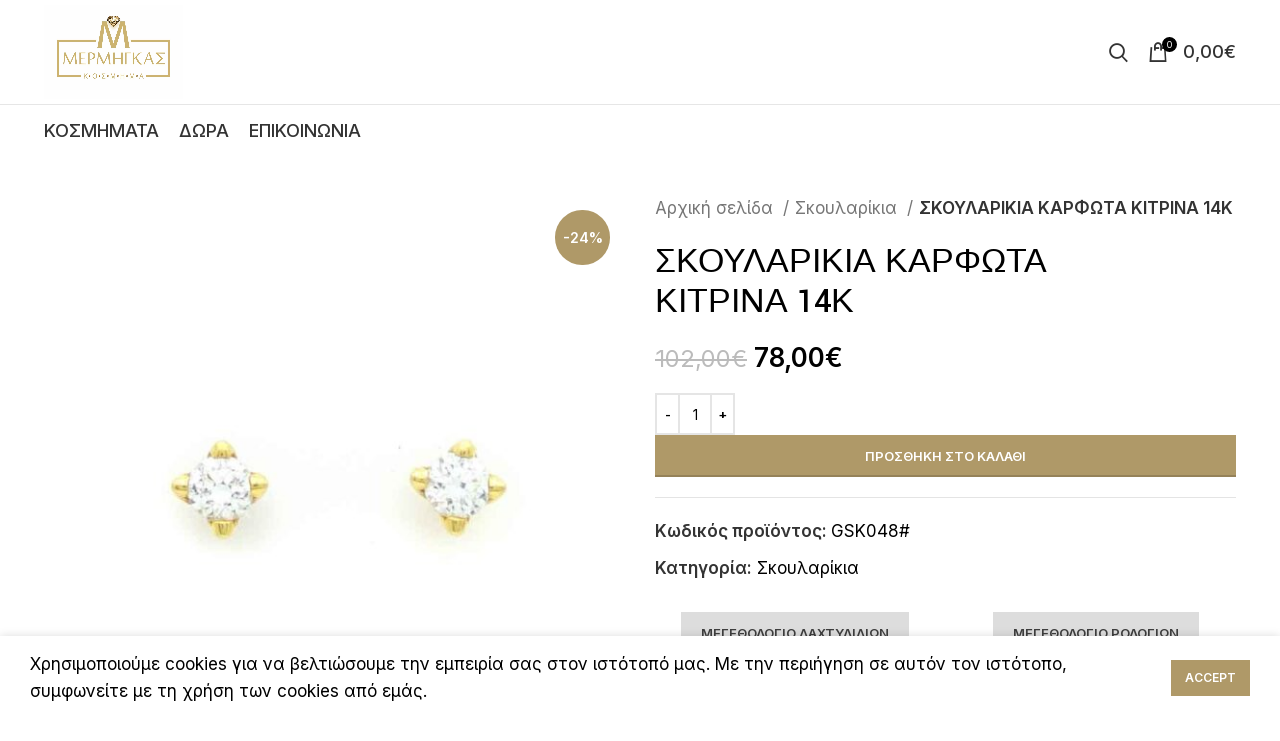

--- FILE ---
content_type: text/html; charset=UTF-8
request_url: https://mermigaskosmima.gr/product/skoulariki-38/
body_size: 30054
content:
<!DOCTYPE html>
<html lang="el">
<head>
	<meta charset="UTF-8">
	<link rel="profile" href="https://gmpg.org/xfn/11">
	<link rel="pingback" href="https://mermigaskosmima.gr/xmlrpc.php">

			<script>window.MSInputMethodContext && document.documentMode && document.write('<script src="https://mermigaskosmima.gr/wp-content/themes/woodmart/js/libs/ie11CustomProperties.min.js"><\/script>');</script>
		<title>ΣΚΟΥΛΑΡΙΚΙΑ ΚΑΡΦΩΤΑ ΚΙΤΡΙΝΑ 14Κ &#8211; Μέρμηγκας Κοσμήματα | mermigaskosmima.gr</title>
<meta name='robots' content='max-image-preview:large' />
<link rel='dns-prefetch' href='//fonts.googleapis.com' />
<link rel="alternate" type="application/rss+xml" title="Ροή RSS &raquo; Μέρμηγκας Κοσμήματα | mermigaskosmima.gr" href="https://mermigaskosmima.gr/feed/" />
<link rel="alternate" type="application/rss+xml" title="Ροή Σχολίων &raquo; Μέρμηγκας Κοσμήματα | mermigaskosmima.gr" href="https://mermigaskosmima.gr/comments/feed/" />
		<!-- This site uses the Google Analytics by MonsterInsights plugin v8.12.1 - Using Analytics tracking - https://www.monsterinsights.com/ -->
							<script
				src="//www.googletagmanager.com/gtag/js?id=UA-190837141-1"  data-cfasync="false" data-wpfc-render="false" type="text/javascript" async></script>
			<script data-cfasync="false" data-wpfc-render="false" type="text/javascript">
				var mi_version = '8.12.1';
				var mi_track_user = true;
				var mi_no_track_reason = '';
				
								var disableStrs = [
															'ga-disable-UA-190837141-1',
									];

				/* Function to detect opted out users */
				function __gtagTrackerIsOptedOut() {
					for (var index = 0; index < disableStrs.length; index++) {
						if (document.cookie.indexOf(disableStrs[index] + '=true') > -1) {
							return true;
						}
					}

					return false;
				}

				/* Disable tracking if the opt-out cookie exists. */
				if (__gtagTrackerIsOptedOut()) {
					for (var index = 0; index < disableStrs.length; index++) {
						window[disableStrs[index]] = true;
					}
				}

				/* Opt-out function */
				function __gtagTrackerOptout() {
					for (var index = 0; index < disableStrs.length; index++) {
						document.cookie = disableStrs[index] + '=true; expires=Thu, 31 Dec 2099 23:59:59 UTC; path=/';
						window[disableStrs[index]] = true;
					}
				}

				if ('undefined' === typeof gaOptout) {
					function gaOptout() {
						__gtagTrackerOptout();
					}
				}
								window.dataLayer = window.dataLayer || [];

				window.MonsterInsightsDualTracker = {
					helpers: {},
					trackers: {},
				};
				if (mi_track_user) {
					function __gtagDataLayer() {
						dataLayer.push(arguments);
					}

					function __gtagTracker(type, name, parameters) {
						if (!parameters) {
							parameters = {};
						}

						if (parameters.send_to) {
							__gtagDataLayer.apply(null, arguments);
							return;
						}

						if (type === 'event') {
							
														parameters.send_to = monsterinsights_frontend.ua;
							__gtagDataLayer(type, name, parameters);
													} else {
							__gtagDataLayer.apply(null, arguments);
						}
					}

					__gtagTracker('js', new Date());
					__gtagTracker('set', {
						'developer_id.dZGIzZG': true,
											});
															__gtagTracker('config', 'UA-190837141-1', {"forceSSL":"true","link_attribution":"true"} );
										window.gtag = __gtagTracker;										(function () {
						/* https://developers.google.com/analytics/devguides/collection/analyticsjs/ */
						/* ga and __gaTracker compatibility shim. */
						var noopfn = function () {
							return null;
						};
						var newtracker = function () {
							return new Tracker();
						};
						var Tracker = function () {
							return null;
						};
						var p = Tracker.prototype;
						p.get = noopfn;
						p.set = noopfn;
						p.send = function () {
							var args = Array.prototype.slice.call(arguments);
							args.unshift('send');
							__gaTracker.apply(null, args);
						};
						var __gaTracker = function () {
							var len = arguments.length;
							if (len === 0) {
								return;
							}
							var f = arguments[len - 1];
							if (typeof f !== 'object' || f === null || typeof f.hitCallback !== 'function') {
								if ('send' === arguments[0]) {
									var hitConverted, hitObject = false, action;
									if ('event' === arguments[1]) {
										if ('undefined' !== typeof arguments[3]) {
											hitObject = {
												'eventAction': arguments[3],
												'eventCategory': arguments[2],
												'eventLabel': arguments[4],
												'value': arguments[5] ? arguments[5] : 1,
											}
										}
									}
									if ('pageview' === arguments[1]) {
										if ('undefined' !== typeof arguments[2]) {
											hitObject = {
												'eventAction': 'page_view',
												'page_path': arguments[2],
											}
										}
									}
									if (typeof arguments[2] === 'object') {
										hitObject = arguments[2];
									}
									if (typeof arguments[5] === 'object') {
										Object.assign(hitObject, arguments[5]);
									}
									if ('undefined' !== typeof arguments[1].hitType) {
										hitObject = arguments[1];
										if ('pageview' === hitObject.hitType) {
											hitObject.eventAction = 'page_view';
										}
									}
									if (hitObject) {
										action = 'timing' === arguments[1].hitType ? 'timing_complete' : hitObject.eventAction;
										hitConverted = mapArgs(hitObject);
										__gtagTracker('event', action, hitConverted);
									}
								}
								return;
							}

							function mapArgs(args) {
								var arg, hit = {};
								var gaMap = {
									'eventCategory': 'event_category',
									'eventAction': 'event_action',
									'eventLabel': 'event_label',
									'eventValue': 'event_value',
									'nonInteraction': 'non_interaction',
									'timingCategory': 'event_category',
									'timingVar': 'name',
									'timingValue': 'value',
									'timingLabel': 'event_label',
									'page': 'page_path',
									'location': 'page_location',
									'title': 'page_title',
								};
								for (arg in args) {
																		if (!(!args.hasOwnProperty(arg) || !gaMap.hasOwnProperty(arg))) {
										hit[gaMap[arg]] = args[arg];
									} else {
										hit[arg] = args[arg];
									}
								}
								return hit;
							}

							try {
								f.hitCallback();
							} catch (ex) {
							}
						};
						__gaTracker.create = newtracker;
						__gaTracker.getByName = newtracker;
						__gaTracker.getAll = function () {
							return [];
						};
						__gaTracker.remove = noopfn;
						__gaTracker.loaded = true;
						window['__gaTracker'] = __gaTracker;
					})();
									} else {
										console.log("");
					(function () {
						function __gtagTracker() {
							return null;
						}

						window['__gtagTracker'] = __gtagTracker;
						window['gtag'] = __gtagTracker;
					})();
									}
			</script>
				<!-- / Google Analytics by MonsterInsights -->
		<link rel='stylesheet' id='wp-block-library-css' href='https://mermigaskosmima.gr/wp-includes/css/dist/block-library/style.min.css?ver=6.1.9' type='text/css' media='all' />
<link rel='stylesheet' id='wc-blocks-vendors-style-css' href='https://mermigaskosmima.gr/wp-content/plugins/woocommerce/packages/woocommerce-blocks/build/wc-blocks-vendors-style.css?ver=9.1.5' type='text/css' media='all' />
<link rel='stylesheet' id='wc-blocks-style-css' href='https://mermigaskosmima.gr/wp-content/plugins/woocommerce/packages/woocommerce-blocks/build/wc-blocks-style.css?ver=9.1.5' type='text/css' media='all' />
<link rel='stylesheet' id='classic-theme-styles-css' href='https://mermigaskosmima.gr/wp-includes/css/classic-themes.min.css?ver=1' type='text/css' media='all' />
<style id='global-styles-inline-css' type='text/css'>
body{--wp--preset--color--black: #000000;--wp--preset--color--cyan-bluish-gray: #abb8c3;--wp--preset--color--white: #ffffff;--wp--preset--color--pale-pink: #f78da7;--wp--preset--color--vivid-red: #cf2e2e;--wp--preset--color--luminous-vivid-orange: #ff6900;--wp--preset--color--luminous-vivid-amber: #fcb900;--wp--preset--color--light-green-cyan: #7bdcb5;--wp--preset--color--vivid-green-cyan: #00d084;--wp--preset--color--pale-cyan-blue: #8ed1fc;--wp--preset--color--vivid-cyan-blue: #0693e3;--wp--preset--color--vivid-purple: #9b51e0;--wp--preset--gradient--vivid-cyan-blue-to-vivid-purple: linear-gradient(135deg,rgba(6,147,227,1) 0%,rgb(155,81,224) 100%);--wp--preset--gradient--light-green-cyan-to-vivid-green-cyan: linear-gradient(135deg,rgb(122,220,180) 0%,rgb(0,208,130) 100%);--wp--preset--gradient--luminous-vivid-amber-to-luminous-vivid-orange: linear-gradient(135deg,rgba(252,185,0,1) 0%,rgba(255,105,0,1) 100%);--wp--preset--gradient--luminous-vivid-orange-to-vivid-red: linear-gradient(135deg,rgba(255,105,0,1) 0%,rgb(207,46,46) 100%);--wp--preset--gradient--very-light-gray-to-cyan-bluish-gray: linear-gradient(135deg,rgb(238,238,238) 0%,rgb(169,184,195) 100%);--wp--preset--gradient--cool-to-warm-spectrum: linear-gradient(135deg,rgb(74,234,220) 0%,rgb(151,120,209) 20%,rgb(207,42,186) 40%,rgb(238,44,130) 60%,rgb(251,105,98) 80%,rgb(254,248,76) 100%);--wp--preset--gradient--blush-light-purple: linear-gradient(135deg,rgb(255,206,236) 0%,rgb(152,150,240) 100%);--wp--preset--gradient--blush-bordeaux: linear-gradient(135deg,rgb(254,205,165) 0%,rgb(254,45,45) 50%,rgb(107,0,62) 100%);--wp--preset--gradient--luminous-dusk: linear-gradient(135deg,rgb(255,203,112) 0%,rgb(199,81,192) 50%,rgb(65,88,208) 100%);--wp--preset--gradient--pale-ocean: linear-gradient(135deg,rgb(255,245,203) 0%,rgb(182,227,212) 50%,rgb(51,167,181) 100%);--wp--preset--gradient--electric-grass: linear-gradient(135deg,rgb(202,248,128) 0%,rgb(113,206,126) 100%);--wp--preset--gradient--midnight: linear-gradient(135deg,rgb(2,3,129) 0%,rgb(40,116,252) 100%);--wp--preset--duotone--dark-grayscale: url('#wp-duotone-dark-grayscale');--wp--preset--duotone--grayscale: url('#wp-duotone-grayscale');--wp--preset--duotone--purple-yellow: url('#wp-duotone-purple-yellow');--wp--preset--duotone--blue-red: url('#wp-duotone-blue-red');--wp--preset--duotone--midnight: url('#wp-duotone-midnight');--wp--preset--duotone--magenta-yellow: url('#wp-duotone-magenta-yellow');--wp--preset--duotone--purple-green: url('#wp-duotone-purple-green');--wp--preset--duotone--blue-orange: url('#wp-duotone-blue-orange');--wp--preset--font-size--small: 13px;--wp--preset--font-size--medium: 20px;--wp--preset--font-size--large: 36px;--wp--preset--font-size--x-large: 42px;--wp--preset--spacing--20: 0.44rem;--wp--preset--spacing--30: 0.67rem;--wp--preset--spacing--40: 1rem;--wp--preset--spacing--50: 1.5rem;--wp--preset--spacing--60: 2.25rem;--wp--preset--spacing--70: 3.38rem;--wp--preset--spacing--80: 5.06rem;}:where(.is-layout-flex){gap: 0.5em;}body .is-layout-flow > .alignleft{float: left;margin-inline-start: 0;margin-inline-end: 2em;}body .is-layout-flow > .alignright{float: right;margin-inline-start: 2em;margin-inline-end: 0;}body .is-layout-flow > .aligncenter{margin-left: auto !important;margin-right: auto !important;}body .is-layout-constrained > .alignleft{float: left;margin-inline-start: 0;margin-inline-end: 2em;}body .is-layout-constrained > .alignright{float: right;margin-inline-start: 2em;margin-inline-end: 0;}body .is-layout-constrained > .aligncenter{margin-left: auto !important;margin-right: auto !important;}body .is-layout-constrained > :where(:not(.alignleft):not(.alignright):not(.alignfull)){max-width: var(--wp--style--global--content-size);margin-left: auto !important;margin-right: auto !important;}body .is-layout-constrained > .alignwide{max-width: var(--wp--style--global--wide-size);}body .is-layout-flex{display: flex;}body .is-layout-flex{flex-wrap: wrap;align-items: center;}body .is-layout-flex > *{margin: 0;}:where(.wp-block-columns.is-layout-flex){gap: 2em;}.has-black-color{color: var(--wp--preset--color--black) !important;}.has-cyan-bluish-gray-color{color: var(--wp--preset--color--cyan-bluish-gray) !important;}.has-white-color{color: var(--wp--preset--color--white) !important;}.has-pale-pink-color{color: var(--wp--preset--color--pale-pink) !important;}.has-vivid-red-color{color: var(--wp--preset--color--vivid-red) !important;}.has-luminous-vivid-orange-color{color: var(--wp--preset--color--luminous-vivid-orange) !important;}.has-luminous-vivid-amber-color{color: var(--wp--preset--color--luminous-vivid-amber) !important;}.has-light-green-cyan-color{color: var(--wp--preset--color--light-green-cyan) !important;}.has-vivid-green-cyan-color{color: var(--wp--preset--color--vivid-green-cyan) !important;}.has-pale-cyan-blue-color{color: var(--wp--preset--color--pale-cyan-blue) !important;}.has-vivid-cyan-blue-color{color: var(--wp--preset--color--vivid-cyan-blue) !important;}.has-vivid-purple-color{color: var(--wp--preset--color--vivid-purple) !important;}.has-black-background-color{background-color: var(--wp--preset--color--black) !important;}.has-cyan-bluish-gray-background-color{background-color: var(--wp--preset--color--cyan-bluish-gray) !important;}.has-white-background-color{background-color: var(--wp--preset--color--white) !important;}.has-pale-pink-background-color{background-color: var(--wp--preset--color--pale-pink) !important;}.has-vivid-red-background-color{background-color: var(--wp--preset--color--vivid-red) !important;}.has-luminous-vivid-orange-background-color{background-color: var(--wp--preset--color--luminous-vivid-orange) !important;}.has-luminous-vivid-amber-background-color{background-color: var(--wp--preset--color--luminous-vivid-amber) !important;}.has-light-green-cyan-background-color{background-color: var(--wp--preset--color--light-green-cyan) !important;}.has-vivid-green-cyan-background-color{background-color: var(--wp--preset--color--vivid-green-cyan) !important;}.has-pale-cyan-blue-background-color{background-color: var(--wp--preset--color--pale-cyan-blue) !important;}.has-vivid-cyan-blue-background-color{background-color: var(--wp--preset--color--vivid-cyan-blue) !important;}.has-vivid-purple-background-color{background-color: var(--wp--preset--color--vivid-purple) !important;}.has-black-border-color{border-color: var(--wp--preset--color--black) !important;}.has-cyan-bluish-gray-border-color{border-color: var(--wp--preset--color--cyan-bluish-gray) !important;}.has-white-border-color{border-color: var(--wp--preset--color--white) !important;}.has-pale-pink-border-color{border-color: var(--wp--preset--color--pale-pink) !important;}.has-vivid-red-border-color{border-color: var(--wp--preset--color--vivid-red) !important;}.has-luminous-vivid-orange-border-color{border-color: var(--wp--preset--color--luminous-vivid-orange) !important;}.has-luminous-vivid-amber-border-color{border-color: var(--wp--preset--color--luminous-vivid-amber) !important;}.has-light-green-cyan-border-color{border-color: var(--wp--preset--color--light-green-cyan) !important;}.has-vivid-green-cyan-border-color{border-color: var(--wp--preset--color--vivid-green-cyan) !important;}.has-pale-cyan-blue-border-color{border-color: var(--wp--preset--color--pale-cyan-blue) !important;}.has-vivid-cyan-blue-border-color{border-color: var(--wp--preset--color--vivid-cyan-blue) !important;}.has-vivid-purple-border-color{border-color: var(--wp--preset--color--vivid-purple) !important;}.has-vivid-cyan-blue-to-vivid-purple-gradient-background{background: var(--wp--preset--gradient--vivid-cyan-blue-to-vivid-purple) !important;}.has-light-green-cyan-to-vivid-green-cyan-gradient-background{background: var(--wp--preset--gradient--light-green-cyan-to-vivid-green-cyan) !important;}.has-luminous-vivid-amber-to-luminous-vivid-orange-gradient-background{background: var(--wp--preset--gradient--luminous-vivid-amber-to-luminous-vivid-orange) !important;}.has-luminous-vivid-orange-to-vivid-red-gradient-background{background: var(--wp--preset--gradient--luminous-vivid-orange-to-vivid-red) !important;}.has-very-light-gray-to-cyan-bluish-gray-gradient-background{background: var(--wp--preset--gradient--very-light-gray-to-cyan-bluish-gray) !important;}.has-cool-to-warm-spectrum-gradient-background{background: var(--wp--preset--gradient--cool-to-warm-spectrum) !important;}.has-blush-light-purple-gradient-background{background: var(--wp--preset--gradient--blush-light-purple) !important;}.has-blush-bordeaux-gradient-background{background: var(--wp--preset--gradient--blush-bordeaux) !important;}.has-luminous-dusk-gradient-background{background: var(--wp--preset--gradient--luminous-dusk) !important;}.has-pale-ocean-gradient-background{background: var(--wp--preset--gradient--pale-ocean) !important;}.has-electric-grass-gradient-background{background: var(--wp--preset--gradient--electric-grass) !important;}.has-midnight-gradient-background{background: var(--wp--preset--gradient--midnight) !important;}.has-small-font-size{font-size: var(--wp--preset--font-size--small) !important;}.has-medium-font-size{font-size: var(--wp--preset--font-size--medium) !important;}.has-large-font-size{font-size: var(--wp--preset--font-size--large) !important;}.has-x-large-font-size{font-size: var(--wp--preset--font-size--x-large) !important;}
.wp-block-navigation a:where(:not(.wp-element-button)){color: inherit;}
:where(.wp-block-columns.is-layout-flex){gap: 2em;}
.wp-block-pullquote{font-size: 1.5em;line-height: 1.6;}
</style>
<style id='woocommerce-inline-inline-css' type='text/css'>
.woocommerce form .form-row .required { visibility: visible; }
</style>
<link rel='stylesheet' id='trp-language-switcher-style-css' href='https://mermigaskosmima.gr/wp-content/plugins/translatepress-multilingual/assets/css/trp-language-switcher.css?ver=2.4.6' type='text/css' media='all' />
<link rel='stylesheet' id='product-size-charts-plugin-for-woocommerce-css' href='https://mermigaskosmima.gr/wp-content/plugins/woo-advanced-product-size-chart/public/css/size-chart-for-woocommerce-public.css?ver=2.4.1' type='text/css' media='all' />
<link rel='stylesheet' id='elementor-icons-css' href='https://mermigaskosmima.gr/wp-content/plugins/elementor/assets/lib/eicons/css/elementor-icons.min.css?ver=5.17.0' type='text/css' media='all' />
<link rel='stylesheet' id='elementor-frontend-css' href='https://mermigaskosmima.gr/wp-content/plugins/elementor/assets/css/frontend-lite.min.css?ver=3.10.2' type='text/css' media='all' />
<link rel='stylesheet' id='elementor-post-9489-css' href='https://mermigaskosmima.gr/wp-content/uploads/elementor/css/post-9489.css?ver=1675322393' type='text/css' media='all' />
<link rel='stylesheet' id='elementor-global-css' href='https://mermigaskosmima.gr/wp-content/uploads/elementor/css/global.css?ver=1675348643' type='text/css' media='all' />
<link rel='stylesheet' id='bootstrap-css' href='https://mermigaskosmima.gr/wp-content/themes/woodmart/css/bootstrap-light.min.css?ver=7.0.4' type='text/css' media='all' />
<link rel='stylesheet' id='woodmart-style-css' href='https://mermigaskosmima.gr/wp-content/themes/woodmart/css/parts/base.min.css?ver=7.0.4' type='text/css' media='all' />
<link rel='stylesheet' id='wd-widget-recent-post-comments-css' href='https://mermigaskosmima.gr/wp-content/themes/woodmart/css/parts/widget-recent-post-comments.min.css?ver=7.0.4' type='text/css' media='all' />
<link rel='stylesheet' id='wd-widget-nav-css' href='https://mermigaskosmima.gr/wp-content/themes/woodmart/css/parts/widget-nav.min.css?ver=7.0.4' type='text/css' media='all' />
<link rel='stylesheet' id='wd-widget-layered-nav-stock-status-css' href='https://mermigaskosmima.gr/wp-content/themes/woodmart/css/parts/woo-widget-layered-nav-stock-status.min.css?ver=7.0.4' type='text/css' media='all' />
<link rel='stylesheet' id='wd-widget-slider-price-filter-css' href='https://mermigaskosmima.gr/wp-content/themes/woodmart/css/parts/woo-widget-slider-price-filter.min.css?ver=7.0.4' type='text/css' media='all' />
<link rel='stylesheet' id='wd-wp-gutenberg-css' href='https://mermigaskosmima.gr/wp-content/themes/woodmart/css/parts/wp-gutenberg.min.css?ver=7.0.4' type='text/css' media='all' />
<link rel='stylesheet' id='wd-wpcf7-css' href='https://mermigaskosmima.gr/wp-content/themes/woodmart/css/parts/int-wpcf7.min.css?ver=7.0.4' type='text/css' media='all' />
<link rel='stylesheet' id='wd-mc4wp-css' href='https://mermigaskosmima.gr/wp-content/themes/woodmart/css/parts/int-mc4wp.min.css?ver=7.0.4' type='text/css' media='all' />
<link rel='stylesheet' id='wd-revolution-slider-css' href='https://mermigaskosmima.gr/wp-content/themes/woodmart/css/parts/int-rev-slider.min.css?ver=7.0.4' type='text/css' media='all' />
<link rel='stylesheet' id='wd-base-deprecated-css' href='https://mermigaskosmima.gr/wp-content/themes/woodmart/css/parts/base-deprecated.min.css?ver=7.0.4' type='text/css' media='all' />
<link rel='stylesheet' id='wd-elementor-base-css' href='https://mermigaskosmima.gr/wp-content/themes/woodmart/css/parts/int-elem-base.min.css?ver=7.0.4' type='text/css' media='all' />
<link rel='stylesheet' id='wd-woocommerce-base-css' href='https://mermigaskosmima.gr/wp-content/themes/woodmart/css/parts/woocommerce-base.min.css?ver=7.0.4' type='text/css' media='all' />
<link rel='stylesheet' id='wd-mod-star-rating-css' href='https://mermigaskosmima.gr/wp-content/themes/woodmart/css/parts/mod-star-rating.min.css?ver=7.0.4' type='text/css' media='all' />
<link rel='stylesheet' id='wd-woo-el-track-order-css' href='https://mermigaskosmima.gr/wp-content/themes/woodmart/css/parts/woo-el-track-order.min.css?ver=7.0.4' type='text/css' media='all' />
<link rel='stylesheet' id='wd-woo-gutenberg-css' href='https://mermigaskosmima.gr/wp-content/themes/woodmart/css/parts/woo-gutenberg.min.css?ver=7.0.4' type='text/css' media='all' />
<link rel='stylesheet' id='wd-woo-mod-quantity-css' href='https://mermigaskosmima.gr/wp-content/themes/woodmart/css/parts/woo-mod-quantity.min.css?ver=7.0.4' type='text/css' media='all' />
<link rel='stylesheet' id='wd-woo-single-prod-el-base-css' href='https://mermigaskosmima.gr/wp-content/themes/woodmart/css/parts/woo-single-prod-el-base.min.css?ver=7.0.4' type='text/css' media='all' />
<link rel='stylesheet' id='wd-woo-mod-stock-status-css' href='https://mermigaskosmima.gr/wp-content/themes/woodmart/css/parts/woo-mod-stock-status.min.css?ver=7.0.4' type='text/css' media='all' />
<link rel='stylesheet' id='wd-woo-mod-shop-attributes-css' href='https://mermigaskosmima.gr/wp-content/themes/woodmart/css/parts/woo-mod-shop-attributes.min.css?ver=7.0.4' type='text/css' media='all' />
<link rel='stylesheet' id='child-style-css' href='https://mermigaskosmima.gr/wp-content/themes/woodmart-child/style.css?ver=7.0.4' type='text/css' media='all' />
<link rel='stylesheet' id='wd-header-base-css' href='https://mermigaskosmima.gr/wp-content/themes/woodmart/css/parts/header-base.min.css?ver=7.0.4' type='text/css' media='all' />
<link rel='stylesheet' id='wd-mod-tools-css' href='https://mermigaskosmima.gr/wp-content/themes/woodmart/css/parts/mod-tools.min.css?ver=7.0.4' type='text/css' media='all' />
<link rel='stylesheet' id='wd-header-elements-base-css' href='https://mermigaskosmima.gr/wp-content/themes/woodmart/css/parts/header-el-base.min.css?ver=7.0.4' type='text/css' media='all' />
<link rel='stylesheet' id='wd-social-icons-css' href='https://mermigaskosmima.gr/wp-content/themes/woodmart/css/parts/el-social-icons.min.css?ver=7.0.4' type='text/css' media='all' />
<link rel='stylesheet' id='wd-header-search-css' href='https://mermigaskosmima.gr/wp-content/themes/woodmart/css/parts/header-el-search.min.css?ver=7.0.4' type='text/css' media='all' />
<link rel='stylesheet' id='wd-header-cart-side-css' href='https://mermigaskosmima.gr/wp-content/themes/woodmart/css/parts/header-el-cart-side.min.css?ver=7.0.4' type='text/css' media='all' />
<link rel='stylesheet' id='wd-header-cart-css' href='https://mermigaskosmima.gr/wp-content/themes/woodmart/css/parts/header-el-cart.min.css?ver=7.0.4' type='text/css' media='all' />
<link rel='stylesheet' id='wd-widget-shopping-cart-css' href='https://mermigaskosmima.gr/wp-content/themes/woodmart/css/parts/woo-widget-shopping-cart.min.css?ver=7.0.4' type='text/css' media='all' />
<link rel='stylesheet' id='wd-widget-product-list-css' href='https://mermigaskosmima.gr/wp-content/themes/woodmart/css/parts/woo-widget-product-list.min.css?ver=7.0.4' type='text/css' media='all' />
<link rel='stylesheet' id='wd-woo-single-prod-builder-css' href='https://mermigaskosmima.gr/wp-content/themes/woodmart/css/parts/woo-single-prod-builder.min.css?ver=7.0.4' type='text/css' media='all' />
<link rel='stylesheet' id='wd-woo-single-prod-el-gallery-css' href='https://mermigaskosmima.gr/wp-content/themes/woodmart/css/parts/woo-single-prod-el-gallery.min.css?ver=7.0.4' type='text/css' media='all' />
<link rel='stylesheet' id='wd-owl-carousel-css' href='https://mermigaskosmima.gr/wp-content/themes/woodmart/css/parts/lib-owl-carousel.min.css?ver=7.0.4' type='text/css' media='all' />
<link rel='stylesheet' id='wd-woo-mod-product-labels-css' href='https://mermigaskosmima.gr/wp-content/themes/woodmart/css/parts/woo-mod-product-labels.min.css?ver=7.0.4' type='text/css' media='all' />
<link rel='stylesheet' id='wd-woo-mod-product-labels-round-css' href='https://mermigaskosmima.gr/wp-content/themes/woodmart/css/parts/woo-mod-product-labels-round.min.css?ver=7.0.4' type='text/css' media='all' />
<link rel='stylesheet' id='wd-photoswipe-css' href='https://mermigaskosmima.gr/wp-content/themes/woodmart/css/parts/lib-photoswipe.min.css?ver=7.0.4' type='text/css' media='all' />
<link rel='stylesheet' id='wd-woo-single-prod-el-add-to-cart-opt-design-justify-builder-css' href='https://mermigaskosmima.gr/wp-content/themes/woodmart/css/parts/woo-single-prod-el-add-to-cart-opt-design-justify-builder.min.css?ver=7.0.4' type='text/css' media='all' />
<link rel='stylesheet' id='wd-mfp-popup-css' href='https://mermigaskosmima.gr/wp-content/themes/woodmart/css/parts/lib-magnific-popup.min.css?ver=7.0.4' type='text/css' media='all' />
<link rel='stylesheet' id='wd-section-title-css' href='https://mermigaskosmima.gr/wp-content/themes/woodmart/css/parts/el-section-title.min.css?ver=7.0.4' type='text/css' media='all' />
<link rel='stylesheet' id='wd-text-block-css' href='https://mermigaskosmima.gr/wp-content/themes/woodmart/css/parts/el-text-block.min.css?ver=7.0.4' type='text/css' media='all' />
<link rel='stylesheet' id='wd-woo-single-prod-el-tabs-opt-layout-all-open-css' href='https://mermigaskosmima.gr/wp-content/themes/woodmart/css/parts/woo-single-prod-el-tabs-opt-layout-all-open.min.css?ver=7.0.4' type='text/css' media='all' />
<link rel='stylesheet' id='wd-woo-single-prod-el-reviews-css' href='https://mermigaskosmima.gr/wp-content/themes/woodmart/css/parts/woo-single-prod-el-reviews.min.css?ver=7.0.4' type='text/css' media='all' />
<link rel='stylesheet' id='wd-mod-comments-css' href='https://mermigaskosmima.gr/wp-content/themes/woodmart/css/parts/mod-comments.min.css?ver=7.0.4' type='text/css' media='all' />
<link rel='stylesheet' id='wd-product-loop-css' href='https://mermigaskosmima.gr/wp-content/themes/woodmart/css/parts/woo-product-loop.min.css?ver=7.0.4' type='text/css' media='all' />
<link rel='stylesheet' id='wd-product-loop-quick-css' href='https://mermigaskosmima.gr/wp-content/themes/woodmart/css/parts/woo-product-loop-quick.min.css?ver=7.0.4' type='text/css' media='all' />
<link rel='stylesheet' id='wd-woo-mod-add-btn-replace-css' href='https://mermigaskosmima.gr/wp-content/themes/woodmart/css/parts/woo-mod-add-btn-replace.min.css?ver=7.0.4' type='text/css' media='all' />
<link rel='stylesheet' id='wd-widget-collapse-css' href='https://mermigaskosmima.gr/wp-content/themes/woodmart/css/parts/opt-widget-collapse.min.css?ver=7.0.4' type='text/css' media='all' />
<link rel='stylesheet' id='wd-footer-base-css' href='https://mermigaskosmima.gr/wp-content/themes/woodmart/css/parts/footer-base.min.css?ver=7.0.4' type='text/css' media='all' />
<link rel='stylesheet' id='wd-scroll-top-css' href='https://mermigaskosmima.gr/wp-content/themes/woodmart/css/parts/opt-scrolltotop.min.css?ver=7.0.4' type='text/css' media='all' />
<link rel='stylesheet' id='wd-wd-search-results-css' href='https://mermigaskosmima.gr/wp-content/themes/woodmart/css/parts/wd-search-results.min.css?ver=7.0.4' type='text/css' media='all' />
<link rel='stylesheet' id='wd-wd-search-form-css' href='https://mermigaskosmima.gr/wp-content/themes/woodmart/css/parts/wd-search-form.min.css?ver=7.0.4' type='text/css' media='all' />
<link rel='stylesheet' id='wd-cookies-popup-css' href='https://mermigaskosmima.gr/wp-content/themes/woodmart/css/parts/opt-cookies.min.css?ver=7.0.4' type='text/css' media='all' />
<link rel='stylesheet' id='wd-header-search-fullscreen-css' href='https://mermigaskosmima.gr/wp-content/themes/woodmart/css/parts/header-el-search-fullscreen-general.min.css?ver=7.0.4' type='text/css' media='all' />
<link rel='stylesheet' id='wd-header-search-fullscreen-1-css' href='https://mermigaskosmima.gr/wp-content/themes/woodmart/css/parts/header-el-search-fullscreen-1.min.css?ver=7.0.4' type='text/css' media='all' />
<link rel='stylesheet' id='xts-style-default_header-css' href='https://mermigaskosmima.gr/wp-content/uploads/2023/02/xts-default_header-1675328878.css?ver=7.0.4' type='text/css' media='all' />
<link rel='stylesheet' id='xts-style-theme_settings_default-css' href='https://mermigaskosmima.gr/wp-content/uploads/2023/02/xts-theme_settings_default-1675349547.css?ver=7.0.4' type='text/css' media='all' />
<link rel='stylesheet' id='xts-google-fonts-css' href='https://fonts.googleapis.com/css?family=Inter%3A400%2C600%2C500%7CYantramanav%3A400%2C700%2C500%7CLato%3A400%2C700&#038;ver=7.0.4' type='text/css' media='all' />
<link rel='stylesheet' id='google-fonts-1-css' href='https://fonts.googleapis.com/css?family=Roboto%3A100%2C100italic%2C200%2C200italic%2C300%2C300italic%2C400%2C400italic%2C500%2C500italic%2C600%2C600italic%2C700%2C700italic%2C800%2C800italic%2C900%2C900italic%7CRoboto+Slab%3A100%2C100italic%2C200%2C200italic%2C300%2C300italic%2C400%2C400italic%2C500%2C500italic%2C600%2C600italic%2C700%2C700italic%2C800%2C800italic%2C900%2C900italic&#038;display=swap&#038;subset=greek&#038;ver=6.1.9' type='text/css' media='all' />
<link rel="preconnect" href="https://fonts.gstatic.com/" crossorigin><script type='text/javascript' src='https://mermigaskosmima.gr/wp-content/plugins/google-analytics-for-wordpress/assets/js/frontend-gtag.min.js?ver=8.12.1' id='monsterinsights-frontend-script-js'></script>
<script data-cfasync="false" data-wpfc-render="false" type="text/javascript" id='monsterinsights-frontend-script-js-extra'>/* <![CDATA[ */
var monsterinsights_frontend = {"js_events_tracking":"true","download_extensions":"doc,pdf,ppt,zip,xls,docx,pptx,xlsx","inbound_paths":"[{\"path\":\"\\\/go\\\/\",\"label\":\"affiliate\"},{\"path\":\"\\\/recommend\\\/\",\"label\":\"affiliate\"}]","home_url":"https:\/\/mermigaskosmima.gr","hash_tracking":"false","ua":"UA-190837141-1","v4_id":""};/* ]]> */
</script>
<script type='text/javascript' src='https://mermigaskosmima.gr/wp-includes/js/jquery/jquery.min.js?ver=3.6.1' id='jquery-core-js'></script>
<script type='text/javascript' src='https://mermigaskosmima.gr/wp-includes/js/jquery/jquery-migrate.min.js?ver=3.3.2' id='jquery-migrate-js'></script>
<script type='text/javascript' src='https://mermigaskosmima.gr/wp-content/plugins/translatepress-multilingual/assets/js/trp-frontend-compatibility.js?ver=2.4.6' id='trp-frontend-compatibility-js'></script>
<script type='text/javascript' src='https://mermigaskosmima.gr/wp-content/themes/woodmart/js/libs/device.min.js?ver=7.0.4' id='wd-device-library-js'></script>
<link rel="https://api.w.org/" href="https://mermigaskosmima.gr/wp-json/" /><link rel="alternate" type="application/json" href="https://mermigaskosmima.gr/wp-json/wp/v2/product/7034" /><link rel="EditURI" type="application/rsd+xml" title="RSD" href="https://mermigaskosmima.gr/xmlrpc.php?rsd" />
<link rel="wlwmanifest" type="application/wlwmanifest+xml" href="https://mermigaskosmima.gr/wp-includes/wlwmanifest.xml" />
<meta name="generator" content="WordPress 6.1.9" />
<meta name="generator" content="WooCommerce 7.3.0" />
<link rel="canonical" href="https://mermigaskosmima.gr/product/skoulariki-38/" />
<link rel='shortlink' href='https://mermigaskosmima.gr/?p=7034' />
<link rel="alternate" type="application/json+oembed" href="https://mermigaskosmima.gr/wp-json/oembed/1.0/embed?url=https%3A%2F%2Fmermigaskosmima.gr%2Fproduct%2Fskoulariki-38%2F" />
<link rel="alternate" type="text/xml+oembed" href="https://mermigaskosmima.gr/wp-json/oembed/1.0/embed?url=https%3A%2F%2Fmermigaskosmima.gr%2Fproduct%2Fskoulariki-38%2F&#038;format=xml" />
<link rel="alternate" hreflang="el" href="https://mermigaskosmima.gr/product/skoulariki-38/"/>
<link rel="alternate" hreflang="en-GB" href="https://mermigaskosmima.gr/en/product/skoulariki-38/"/>
<link rel="alternate" hreflang="en" href="https://mermigaskosmima.gr/en/product/skoulariki-38/"/>
<link rel="alternate" hreflang="x-default" href="https://mermigaskosmima.gr/product/skoulariki-38/"/>
					<meta name="viewport" content="width=device-width, initial-scale=1.0, maximum-scale=1.0, user-scalable=no">
										<noscript><style>.woocommerce-product-gallery{ opacity: 1 !important; }</style></noscript>
	<style type="text/css">.recentcomments a{display:inline !important;padding:0 !important;margin:0 !important;}</style><meta name="generator" content="Powered by Slider Revolution 6.6.10 - responsive, Mobile-Friendly Slider Plugin for WordPress with comfortable drag and drop interface." />
<link rel="icon" href="https://mermigaskosmima.gr/wp-content/uploads/2019/12/cropped-icon-32x32.png" sizes="32x32" />
<link rel="icon" href="https://mermigaskosmima.gr/wp-content/uploads/2019/12/cropped-icon-192x192.png" sizes="192x192" />
<link rel="apple-touch-icon" href="https://mermigaskosmima.gr/wp-content/uploads/2019/12/cropped-icon-180x180.png" />
<meta name="msapplication-TileImage" content="https://mermigaskosmima.gr/wp-content/uploads/2019/12/cropped-icon-270x270.png" />
<script>function setREVStartSize(e){
			//window.requestAnimationFrame(function() {
				window.RSIW = window.RSIW===undefined ? window.innerWidth : window.RSIW;
				window.RSIH = window.RSIH===undefined ? window.innerHeight : window.RSIH;
				try {
					var pw = document.getElementById(e.c).parentNode.offsetWidth,
						newh;
					pw = pw===0 || isNaN(pw) || (e.l=="fullwidth" || e.layout=="fullwidth") ? window.RSIW : pw;
					e.tabw = e.tabw===undefined ? 0 : parseInt(e.tabw);
					e.thumbw = e.thumbw===undefined ? 0 : parseInt(e.thumbw);
					e.tabh = e.tabh===undefined ? 0 : parseInt(e.tabh);
					e.thumbh = e.thumbh===undefined ? 0 : parseInt(e.thumbh);
					e.tabhide = e.tabhide===undefined ? 0 : parseInt(e.tabhide);
					e.thumbhide = e.thumbhide===undefined ? 0 : parseInt(e.thumbhide);
					e.mh = e.mh===undefined || e.mh=="" || e.mh==="auto" ? 0 : parseInt(e.mh,0);
					if(e.layout==="fullscreen" || e.l==="fullscreen")
						newh = Math.max(e.mh,window.RSIH);
					else{
						e.gw = Array.isArray(e.gw) ? e.gw : [e.gw];
						for (var i in e.rl) if (e.gw[i]===undefined || e.gw[i]===0) e.gw[i] = e.gw[i-1];
						e.gh = e.el===undefined || e.el==="" || (Array.isArray(e.el) && e.el.length==0)? e.gh : e.el;
						e.gh = Array.isArray(e.gh) ? e.gh : [e.gh];
						for (var i in e.rl) if (e.gh[i]===undefined || e.gh[i]===0) e.gh[i] = e.gh[i-1];
											
						var nl = new Array(e.rl.length),
							ix = 0,
							sl;
						e.tabw = e.tabhide>=pw ? 0 : e.tabw;
						e.thumbw = e.thumbhide>=pw ? 0 : e.thumbw;
						e.tabh = e.tabhide>=pw ? 0 : e.tabh;
						e.thumbh = e.thumbhide>=pw ? 0 : e.thumbh;
						for (var i in e.rl) nl[i] = e.rl[i]<window.RSIW ? 0 : e.rl[i];
						sl = nl[0];
						for (var i in nl) if (sl>nl[i] && nl[i]>0) { sl = nl[i]; ix=i;}
						var m = pw>(e.gw[ix]+e.tabw+e.thumbw) ? 1 : (pw-(e.tabw+e.thumbw)) / (e.gw[ix]);
						newh =  (e.gh[ix] * m) + (e.tabh + e.thumbh);
					}
					var el = document.getElementById(e.c);
					if (el!==null && el) el.style.height = newh+"px";
					el = document.getElementById(e.c+"_wrapper");
					if (el!==null && el) {
						el.style.height = newh+"px";
						el.style.display = "block";
					}
				} catch(e){
					console.log("Failure at Presize of Slider:" + e)
				}
			//});
		  };</script>
<style>
		
		</style></head>

<body class="product-template-default single single-product postid-7034 theme-woodmart woocommerce woocommerce-page woocommerce-no-js translatepress-el wrapper-full-width  form-style-rounded  form-border-width-2 woodmart-product-design-default woodmart-product-sticky-on categories-accordion-on woodmart-archive-shop woodmart-ajax-shop-on offcanvas-sidebar-mobile offcanvas-sidebar-tablet elementor-default elementor-kit-9489">
			<script type="text/javascript" id="wd-flicker-fix">// Flicker fix.</script><svg xmlns="http://www.w3.org/2000/svg" viewBox="0 0 0 0" width="0" height="0" focusable="false" role="none" style="visibility: hidden; position: absolute; left: -9999px; overflow: hidden;" ><defs><filter id="wp-duotone-dark-grayscale"><feColorMatrix color-interpolation-filters="sRGB" type="matrix" values=" .299 .587 .114 0 0 .299 .587 .114 0 0 .299 .587 .114 0 0 .299 .587 .114 0 0 " /><feComponentTransfer color-interpolation-filters="sRGB" ><feFuncR type="table" tableValues="0 0.49803921568627" /><feFuncG type="table" tableValues="0 0.49803921568627" /><feFuncB type="table" tableValues="0 0.49803921568627" /><feFuncA type="table" tableValues="1 1" /></feComponentTransfer><feComposite in2="SourceGraphic" operator="in" /></filter></defs></svg><svg xmlns="http://www.w3.org/2000/svg" viewBox="0 0 0 0" width="0" height="0" focusable="false" role="none" style="visibility: hidden; position: absolute; left: -9999px; overflow: hidden;" ><defs><filter id="wp-duotone-grayscale"><feColorMatrix color-interpolation-filters="sRGB" type="matrix" values=" .299 .587 .114 0 0 .299 .587 .114 0 0 .299 .587 .114 0 0 .299 .587 .114 0 0 " /><feComponentTransfer color-interpolation-filters="sRGB" ><feFuncR type="table" tableValues="0 1" /><feFuncG type="table" tableValues="0 1" /><feFuncB type="table" tableValues="0 1" /><feFuncA type="table" tableValues="1 1" /></feComponentTransfer><feComposite in2="SourceGraphic" operator="in" /></filter></defs></svg><svg xmlns="http://www.w3.org/2000/svg" viewBox="0 0 0 0" width="0" height="0" focusable="false" role="none" style="visibility: hidden; position: absolute; left: -9999px; overflow: hidden;" ><defs><filter id="wp-duotone-purple-yellow"><feColorMatrix color-interpolation-filters="sRGB" type="matrix" values=" .299 .587 .114 0 0 .299 .587 .114 0 0 .299 .587 .114 0 0 .299 .587 .114 0 0 " /><feComponentTransfer color-interpolation-filters="sRGB" ><feFuncR type="table" tableValues="0.54901960784314 0.98823529411765" /><feFuncG type="table" tableValues="0 1" /><feFuncB type="table" tableValues="0.71764705882353 0.25490196078431" /><feFuncA type="table" tableValues="1 1" /></feComponentTransfer><feComposite in2="SourceGraphic" operator="in" /></filter></defs></svg><svg xmlns="http://www.w3.org/2000/svg" viewBox="0 0 0 0" width="0" height="0" focusable="false" role="none" style="visibility: hidden; position: absolute; left: -9999px; overflow: hidden;" ><defs><filter id="wp-duotone-blue-red"><feColorMatrix color-interpolation-filters="sRGB" type="matrix" values=" .299 .587 .114 0 0 .299 .587 .114 0 0 .299 .587 .114 0 0 .299 .587 .114 0 0 " /><feComponentTransfer color-interpolation-filters="sRGB" ><feFuncR type="table" tableValues="0 1" /><feFuncG type="table" tableValues="0 0.27843137254902" /><feFuncB type="table" tableValues="0.5921568627451 0.27843137254902" /><feFuncA type="table" tableValues="1 1" /></feComponentTransfer><feComposite in2="SourceGraphic" operator="in" /></filter></defs></svg><svg xmlns="http://www.w3.org/2000/svg" viewBox="0 0 0 0" width="0" height="0" focusable="false" role="none" style="visibility: hidden; position: absolute; left: -9999px; overflow: hidden;" ><defs><filter id="wp-duotone-midnight"><feColorMatrix color-interpolation-filters="sRGB" type="matrix" values=" .299 .587 .114 0 0 .299 .587 .114 0 0 .299 .587 .114 0 0 .299 .587 .114 0 0 " /><feComponentTransfer color-interpolation-filters="sRGB" ><feFuncR type="table" tableValues="0 0" /><feFuncG type="table" tableValues="0 0.64705882352941" /><feFuncB type="table" tableValues="0 1" /><feFuncA type="table" tableValues="1 1" /></feComponentTransfer><feComposite in2="SourceGraphic" operator="in" /></filter></defs></svg><svg xmlns="http://www.w3.org/2000/svg" viewBox="0 0 0 0" width="0" height="0" focusable="false" role="none" style="visibility: hidden; position: absolute; left: -9999px; overflow: hidden;" ><defs><filter id="wp-duotone-magenta-yellow"><feColorMatrix color-interpolation-filters="sRGB" type="matrix" values=" .299 .587 .114 0 0 .299 .587 .114 0 0 .299 .587 .114 0 0 .299 .587 .114 0 0 " /><feComponentTransfer color-interpolation-filters="sRGB" ><feFuncR type="table" tableValues="0.78039215686275 1" /><feFuncG type="table" tableValues="0 0.94901960784314" /><feFuncB type="table" tableValues="0.35294117647059 0.47058823529412" /><feFuncA type="table" tableValues="1 1" /></feComponentTransfer><feComposite in2="SourceGraphic" operator="in" /></filter></defs></svg><svg xmlns="http://www.w3.org/2000/svg" viewBox="0 0 0 0" width="0" height="0" focusable="false" role="none" style="visibility: hidden; position: absolute; left: -9999px; overflow: hidden;" ><defs><filter id="wp-duotone-purple-green"><feColorMatrix color-interpolation-filters="sRGB" type="matrix" values=" .299 .587 .114 0 0 .299 .587 .114 0 0 .299 .587 .114 0 0 .299 .587 .114 0 0 " /><feComponentTransfer color-interpolation-filters="sRGB" ><feFuncR type="table" tableValues="0.65098039215686 0.40392156862745" /><feFuncG type="table" tableValues="0 1" /><feFuncB type="table" tableValues="0.44705882352941 0.4" /><feFuncA type="table" tableValues="1 1" /></feComponentTransfer><feComposite in2="SourceGraphic" operator="in" /></filter></defs></svg><svg xmlns="http://www.w3.org/2000/svg" viewBox="0 0 0 0" width="0" height="0" focusable="false" role="none" style="visibility: hidden; position: absolute; left: -9999px; overflow: hidden;" ><defs><filter id="wp-duotone-blue-orange"><feColorMatrix color-interpolation-filters="sRGB" type="matrix" values=" .299 .587 .114 0 0 .299 .587 .114 0 0 .299 .587 .114 0 0 .299 .587 .114 0 0 " /><feComponentTransfer color-interpolation-filters="sRGB" ><feFuncR type="table" tableValues="0.098039215686275 1" /><feFuncG type="table" tableValues="0 0.66274509803922" /><feFuncB type="table" tableValues="0.84705882352941 0.41960784313725" /><feFuncA type="table" tableValues="1 1" /></feComponentTransfer><feComposite in2="SourceGraphic" operator="in" /></filter></defs></svg>	
	
	<div class="website-wrapper">
									<header class="whb-header whb-default_header whb-sticky-shadow whb-scroll-stick whb-sticky-real">
					<div class="whb-main-header">
	
<div class="whb-row whb-top-bar whb-not-sticky-row whb-with-bg whb-without-border whb-color-dark whb-flex-flex-middle whb-hidden-desktop whb-hidden-mobile">
	<div class="container">
		<div class="whb-flex-row whb-top-bar-inner">
			<div class="whb-column whb-col-left whb-visible-lg whb-empty-column">
	</div>
<div class="whb-column whb-col-center whb-visible-lg whb-empty-column">
	</div>
<div class="whb-column whb-col-right whb-visible-lg whb-empty-column">
	</div>
<div class="whb-column whb-col-mobile whb-hidden-lg">
	
			<div class="wd-social-icons woodmart-social-icons icons-design-default icons-size-small color-scheme-light social-share social-form-circle text-left">

				
									<a rel="noopener noreferrer nofollow" href="https://www.facebook.com/sharer/sharer.php?u=https://mermigaskosmima.gr/product/skoulariki-38/" target="_blank" class=" wd-social-icon social-facebook" aria-label="Facebook social link">
						<span class="wd-icon"></span>
											</a>
				
				
				
				
				
				
				
				
				
				
				
				
				
				
				
				
				
								
								
				
								
				
			</div>

		</div>
		</div>
	</div>
</div>

<div class="whb-row whb-general-header whb-not-sticky-row whb-without-bg whb-border-fullwidth whb-color-dark whb-flex-flex-middle">
	<div class="container">
		<div class="whb-flex-row whb-general-header-inner">
			<div class="whb-column whb-col-left whb-visible-lg">
	<div class="site-logo">
	<a href="https://mermigaskosmima.gr/" class="wd-logo wd-main-logo woodmart-logo woodmart-main-logo" rel="home">
		<img src="https://mermigaskosmima.gr/wp-content/uploads/2019/11/thumbnail_mermigas_LOGO_WHITE.jpg" alt="Μέρμηγκας Κοσμήματα | mermigaskosmima.gr" style="max-width: 300px;" />	</a>
	</div>
</div>
<div class="whb-column whb-col-center whb-visible-lg whb-empty-column">
	</div>
<div class="whb-column whb-col-right whb-visible-lg">
	<div class="wd-header-search wd-tools-element wd-design-1 wd-display-full-screen search-button" title="Αναζήτηση">
	<a href="javascript:void(0);" aria-label="Αναζήτηση">
		<span class="wd-tools-icon search-button-icon">
					</span>
	</a>
	</div>

<div class="wd-header-cart wd-tools-element wd-design-2 woodmart-cart-alt cart-widget-opener woodmart-shopping-cart woodmart-cart-design-2">
	<a href="https://mermigaskosmima.gr/cart/" title="Καλάθι αγορών">
		<span class="wd-tools-icon wd-icon-alt woodmart-cart-icon">
												<span class="wd-cart-number wd-tools-count woodmart-cart-number">0 <span>items</span></span>
							</span>
		<span class="wd-tools-text woodmart-cart-totals">
			
			<span class="subtotal-divider">/</span>
					<span class="wd-cart-subtotal woodmart-cart-subtotal"><span class="woocommerce-Price-amount amount"><bdi>0,00<span class="woocommerce-Price-currencySymbol">&euro;</span></bdi></span></span>
				</span>
	</a>
	</div>
</div>
<div class="whb-column whb-mobile-left whb-hidden-lg">
	<div class="wd-tools-element wd-header-mobile-nav wd-style-text wd-design-1 woodmart-burger-icon">
	<a href="#" rel="nofollow" aria-label="Open mobile menu">
		<span class="wd-tools-icon woodmart-burger">
					</span>
	
		<span class="wd-tools-text">ΜΕΝΟΥ</span>
	</a>
</div><!--END wd-header-mobile-nav--></div>
<div class="whb-column whb-mobile-center whb-hidden-lg">
	<div class="site-logo">
	<a href="https://mermigaskosmima.gr/" class="wd-logo wd-main-logo woodmart-logo woodmart-main-logo" rel="home">
		<img src="https://mermigaskosmima.gr/wp-content/uploads/2019/11/thumbnail_mermigas_LOGO_WHITE.jpg" alt="Μέρμηγκας Κοσμήματα | mermigaskosmima.gr" style="max-width: 140px;" />	</a>
	</div>
</div>
<div class="whb-column whb-mobile-right whb-hidden-lg">
	
<div class="wd-header-cart wd-tools-element wd-design-5 woodmart-cart-alt cart-widget-opener woodmart-shopping-cart woodmart-cart-design-5">
	<a href="https://mermigaskosmima.gr/cart/" title="Καλάθι αγορών">
		<span class="wd-tools-icon wd-icon-alt woodmart-cart-icon">
												<span class="wd-cart-number wd-tools-count woodmart-cart-number">0 <span>items</span></span>
							</span>
		<span class="wd-tools-text woodmart-cart-totals">
			
			<span class="subtotal-divider">/</span>
					<span class="wd-cart-subtotal woodmart-cart-subtotal"><span class="woocommerce-Price-amount amount"><bdi>0,00<span class="woocommerce-Price-currencySymbol">&euro;</span></bdi></span></span>
				</span>
	</a>
	</div>
</div>
		</div>
	</div>
</div>

<div class="whb-row whb-header-bottom whb-not-sticky-row whb-without-bg whb-without-border whb-color-dark whb-flex-flex-middle whb-hidden-mobile">
	<div class="container">
		<div class="whb-flex-row whb-header-bottom-inner">
			<div class="whb-column whb-col-left whb-visible-lg">
	<div class="wd-header-nav wd-header-main-nav text-left wd-design-1 navigation-style-default" role="navigation" aria-label="Main navigation">
	<ul id="menu-main-menu" class="menu wd-nav wd-nav-main wd-style-default wd-gap-s"><li id="menu-item-1662" class="menu-item menu-item-type-custom menu-item-object-custom menu-item-has-children menu-item-1662 item-level-0 menu-item-design-full-width menu-mega-dropdown wd-event-hover" ><a class="woodmart-nav-link"><span class="nav-link-text">ΚΟΣΜΗΜΑΤΑ</span></a><div class="color-scheme-dark wd-design-full-width wd-dropdown-menu wd-dropdown sub-menu-dropdown"><div class="container">
<ul class="wd-sub-menu row sub-menu color-scheme-dark">
	<li id="menu-item-9601" class="menu-item menu-item-type-custom menu-item-object-custom menu-item-has-children menu-item-9601 item-level-1 wd-event-hover col-auto" ><a href="#" class="woodmart-nav-link">ΒΕΡΕΣ</a>
	<ul class="sub-sub-menu">
		<li id="menu-item-9599" class="menu-item menu-item-type-custom menu-item-object-custom menu-item-9599 item-level-2 wd-event-hover" ><a href="/product-category/βέρες/βέρες-χρυσές/" class="woodmart-nav-link">ΒΕΡΕΣ ΧΡΥΣΕΣ</a></li>
		<li id="menu-item-9600" class="menu-item menu-item-type-custom menu-item-object-custom menu-item-9600 item-level-2 wd-event-hover" ><a href="/product-category/βέρες/βέρες-ασήμι/" class="woodmart-nav-link">ΒΕΡΕΣ ΑΣΗΜΙ</a></li>
	</ul>
</li>
	<li id="menu-item-1309" class="menu-item menu-item-type-taxonomy menu-item-object-product_cat menu-item-has-children menu-item-1309 item-level-1 wd-event-hover col-auto" ><a href="https://mermigaskosmima.gr/product-category/%ce%b2%cf%81%ce%b1%cf%87%ce%b9%cf%8c%ce%bb%ce%b9%ce%b1/" class="woodmart-nav-link">ΒΡΑΧΙΟΛΙΑ</a>
	<ul class="sub-sub-menu">
		<li id="menu-item-1310" class="menu-item menu-item-type-taxonomy menu-item-object-product_cat menu-item-1310 item-level-2 wd-event-hover" ><a href="https://mermigaskosmima.gr/product-category/%ce%b2%cf%81%ce%b1%cf%87%ce%b9%cf%8c%ce%bb%ce%b9%ce%b1/%ce%b1%ce%bd%ce%b4%cf%81%ce%b9%ce%ba%cf%8c/" class="woodmart-nav-link">ΑΝΔΡΙΚΑ</a></li>
		<li id="menu-item-1311" class="menu-item menu-item-type-taxonomy menu-item-object-product_cat menu-item-1311 item-level-2 wd-event-hover" ><a href="https://mermigaskosmima.gr/product-category/%ce%b2%cf%81%ce%b1%cf%87%ce%b9%cf%8c%ce%bb%ce%b9%ce%b1/%ce%b3%cf%85%ce%bd%ce%b1%ce%b9%ce%ba%ce%b5%ce%af%ce%bf/" class="woodmart-nav-link">ΓΥΝΑΙΚΕΙΑ</a></li>
	</ul>
</li>
	<li id="menu-item-1320" class="menu-item menu-item-type-taxonomy menu-item-object-product_cat menu-item-has-children menu-item-1320 item-level-1 wd-event-hover col-auto" ><a href="https://mermigaskosmima.gr/product-category/%cf%83%cf%84%ce%b1%cf%85%cf%81%ce%bf%ce%af/" class="woodmart-nav-link">ΣΤΑΥΡΟΙ</a>
	<ul class="sub-sub-menu">
		<li id="menu-item-1324" class="menu-item menu-item-type-taxonomy menu-item-object-product_cat menu-item-1324 item-level-2 wd-event-hover" ><a href="https://mermigaskosmima.gr/product-category/%cf%83%cf%84%ce%b1%cf%85%cf%81%ce%bf%ce%af/%ce%b1%ce%bd%cf%84%cf%81%ce%b9%ce%ba%ce%bf%ce%af/" class="woodmart-nav-link">ΑΝΔΡΙΚΟΙ</a></li>
		<li id="menu-item-1325" class="menu-item menu-item-type-taxonomy menu-item-object-product_cat menu-item-1325 item-level-2 wd-event-hover" ><a href="https://mermigaskosmima.gr/product-category/%cf%83%cf%84%ce%b1%cf%85%cf%81%ce%bf%ce%af/%ce%b3%cf%85%ce%bd%ce%b1%ce%b9%ce%ba%ce%b5%ce%af%ce%bf%ce%b9/" class="woodmart-nav-link">ΓΥΝΑΙΚΕΙΟΙ</a></li>
		<li id="menu-item-1321" class="menu-item menu-item-type-taxonomy menu-item-object-product_cat menu-item-1321 item-level-2 wd-event-hover" ><a href="https://mermigaskosmima.gr/product-category/%cf%83%cf%84%ce%b1%cf%85%cf%81%ce%bf%ce%af/%cf%83%cf%84%ce%b1%cf%85%cf%81%ce%bf%ce%af-%ce%bc%ce%b5-%ce%b4%ce%b9%ce%b1%ce%bc%ce%ac%ce%bd%cf%84%ce%b9%ce%b1/" class="woodmart-nav-link">ΜΕ ΔΙΑΜΑΝΤΙΑ</a></li>
		<li id="menu-item-1322" class="menu-item menu-item-type-taxonomy menu-item-object-product_cat menu-item-1322 item-level-2 wd-event-hover" ><a href="https://mermigaskosmima.gr/product-category/%cf%83%cf%84%ce%b1%cf%85%cf%81%ce%bf%ce%af/fashion/" class="woodmart-nav-link">FASHION</a></li>
		<li id="menu-item-6022" class="menu-item menu-item-type-taxonomy menu-item-object-product_cat menu-item-6022 item-level-2 wd-event-hover" ><a href="https://mermigaskosmima.gr/product-category/alisides/" class="woodmart-nav-link">ΑΛΥΣΙΔΕΣ</a></li>
	</ul>
</li>
	<li id="menu-item-1331" class="menu-item menu-item-type-taxonomy menu-item-object-product_cat menu-item-has-children menu-item-1331 item-level-1 wd-event-hover col-auto" ><a href="https://mermigaskosmima.gr/product-category/%cf%80%ce%b1%ce%b9%ce%b4%ce%b9%ce%ba%ce%ac/" class="woodmart-nav-link">ΠΑΙΔΙΚΑ</a>
	<ul class="sub-sub-menu">
		<li id="menu-item-1333" class="menu-item menu-item-type-taxonomy menu-item-object-product_cat menu-item-1333 item-level-2 wd-event-hover" ><a href="https://mermigaskosmima.gr/product-category/%cf%80%ce%b1%ce%b9%ce%b4%ce%b9%ce%ba%ce%ac/%ce%ba%ce%bf%ce%bb%ce%b9%ce%ad-%cf%80%ce%b1%ce%b9%ce%b4%ce%b9%ce%ba%ce%ac-%ce%ba%cf%81%ce%b5%ce%bc%ce%b1%cf%83%cf%84%ce%ac/" class="woodmart-nav-link">ΚΟΛΙΕ ΚΡΕΜΑΣΤΑ &#8211; ΖΩΔΙΑ</a></li>
		<li id="menu-item-1425" class="menu-item menu-item-type-taxonomy menu-item-object-product_cat menu-item-1425 item-level-2 wd-event-hover" ><a href="https://mermigaskosmima.gr/product-category/%cf%80%ce%b1%ce%b9%ce%b4%ce%b9%ce%ba%ce%ac/%ce%b2%cf%81%ce%b1%cf%87%ce%b9%cf%8c%ce%bb%ce%b9%ce%b1-%cf%80%ce%b1%ce%b9%ce%b4%ce%b9%ce%ba%ce%ac/" class="woodmart-nav-link">ΒΡΑΧΙΟΛΙΑ &#8211; ΤΑΥΤΟΤΗΤΕΣ</a></li>
		<li id="menu-item-1541" class="menu-item menu-item-type-taxonomy menu-item-object-product_cat menu-item-1541 item-level-2 wd-event-hover" ><a href="https://mermigaskosmima.gr/product-category/%cf%80%ce%b1%ce%b9%ce%b4%ce%b9%ce%ba%ce%ac/%ce%b4%ce%b1%cf%87%cf%84%cf%85%ce%bb%ce%af%ce%b4%ce%b9%ce%b1/" class="woodmart-nav-link">ΔΑΧΤΥΛΙΔΙΑ</a></li>
		<li id="menu-item-1334" class="menu-item menu-item-type-taxonomy menu-item-object-product_cat menu-item-1334 item-level-2 wd-event-hover" ><a href="https://mermigaskosmima.gr/product-category/%cf%80%ce%b1%ce%b9%ce%b4%ce%b9%ce%ba%ce%ac/%ce%bc%ce%b1%cf%84%ce%ac%ce%ba%ce%b9%ce%b1/" class="woodmart-nav-link">ΦΥΛΑΧΤΑ &#8211; ΜΑΤΑΚΙΑ &#8211; ΠΑΡΑΜΑΝΕΣ</a></li>
		<li id="menu-item-8001" class="menu-item menu-item-type-taxonomy menu-item-object-product_cat menu-item-8001 item-level-2 wd-event-hover" ><a href="https://mermigaskosmima.gr/product-category/%cf%80%ce%b1%ce%b9%ce%b4%ce%b9%ce%ba%ce%ac/%ce%b6%cf%8e%ce%b4/" class="woodmart-nav-link">ΖΩΔΙΑ</a></li>
		<li id="menu-item-8726" class="menu-item menu-item-type-custom menu-item-object-custom menu-item-8726 item-level-2 wd-event-hover" ><a href="/product-category/παιδικά/παιδικά-σκουλ/" class="woodmart-nav-link">ΠΑΙΔΙΚΑ ΣΚΟΥΛΑΡΙΚΙΑ</a></li>
	</ul>
</li>
	<li id="menu-item-1345" class="menu-item menu-item-type-taxonomy menu-item-object-product_cat menu-item-has-children menu-item-1345 item-level-1 wd-event-hover col-auto" ><a href="https://mermigaskosmima.gr/product-category/%ce%b4%ce%b1%cf%87%cf%84%cf%85%ce%bb%ce%af%ce%b4%ce%b9%ce%b1-2/" class="woodmart-nav-link">ΔΑΧΤΥΛΙΔΙΑ</a>
	<ul class="sub-sub-menu">
		<li id="menu-item-1348" class="menu-item menu-item-type-taxonomy menu-item-object-product_cat menu-item-1348 item-level-2 wd-event-hover" ><a href="https://mermigaskosmima.gr/product-category/%ce%b4%ce%b1%cf%87%cf%84%cf%85%ce%bb%ce%af%ce%b4%ce%b9%ce%b1-2/%ce%b4%ce%b9%ce%b1%ce%bc%ce%ac%ce%bd%cf%84%ce%b9%ce%b1/" class="woodmart-nav-link">ΔΙΑΜΑΝΤΙΑ</a></li>
		<li id="menu-item-1360" class="menu-item menu-item-type-taxonomy menu-item-object-product_cat menu-item-1360 item-level-2 wd-event-hover" ><a href="https://mermigaskosmima.gr/product-category/%ce%b4%ce%b1%cf%87%cf%84%cf%85%ce%bb%ce%af%ce%b4%ce%b9%ce%b1-2/%ce%bc%ce%bf%ce%bd%cf%8c%cf%80%cf%84%ce%b5%cf%81%ce%b1/" class="woodmart-nav-link">ΜΟΝΟΠΕΤΡΑ</a></li>
		<li id="menu-item-1352" class="menu-item menu-item-type-taxonomy menu-item-object-product_cat menu-item-1352 item-level-2 wd-event-hover" ><a href="https://mermigaskosmima.gr/product-category/%ce%b4%ce%b1%cf%87%cf%84%cf%85%ce%bb%ce%af%ce%b4%ce%b9%ce%b1-2/%cf%83%ce%b5%ce%b9%cf%81%ce%ad/" class="woodmart-nav-link">ΣΕΙΡΕ</a></li>
		<li id="menu-item-1357" class="menu-item menu-item-type-taxonomy menu-item-object-product_cat menu-item-1357 item-level-2 wd-event-hover" ><a href="https://mermigaskosmima.gr/product-category/%ce%b4%ce%b1%cf%87%cf%84%cf%85%ce%bb%ce%af%ce%b4%ce%b9%ce%b1-2/%ce%bf%ce%bb%cf%8c%ce%b2%ce%b5%cf%81%ce%b1/" class="woodmart-nav-link">ΟΛΟΒΕΡΑ</a></li>
		<li id="menu-item-1359" class="menu-item menu-item-type-taxonomy menu-item-object-product_cat menu-item-1359 item-level-2 wd-event-hover" ><a href="https://mermigaskosmima.gr/product-category/%ce%b4%ce%b1%cf%87%cf%84%cf%85%ce%bb%ce%af%ce%b4%ce%b9%ce%b1-2/%ce%bc%ce%b1%cf%81%ce%b3%ce%b1%cf%81%ce%b9%cf%84%ce%ac%cf%81%ce%b9%ce%b1/" class="woodmart-nav-link">ΜΑΡΓΑΡΙΤΑΡΙΑ</a></li>
		<li id="menu-item-1346" class="menu-item menu-item-type-taxonomy menu-item-object-product_cat menu-item-1346 item-level-2 wd-event-hover" ><a href="https://mermigaskosmima.gr/product-category/%ce%b4%ce%b1%cf%87%cf%84%cf%85%ce%bb%ce%af%ce%b4%ce%b9%ce%b1-2/fashion-%ce%b4%ce%b1%cf%87%cf%84%cf%85%ce%bb%ce%af%ce%b4%ce%b9%ce%b1-2/" class="woodmart-nav-link">FASHION</a></li>
		<li id="menu-item-1347" class="menu-item menu-item-type-taxonomy menu-item-object-product_cat menu-item-1347 item-level-2 wd-event-hover" ><a href="https://mermigaskosmima.gr/product-category/%ce%b4%ce%b1%cf%87%cf%84%cf%85%ce%bb%ce%af%ce%b4%ce%b9%ce%b1-2/%ce%b1%ce%bd%ce%b4%cf%81%ce%b9%ce%ba%ce%ac-%ce%b4%ce%b1%cf%87%cf%84%cf%85%ce%bb%ce%af%ce%b4%ce%b9%ce%b1/" class="woodmart-nav-link">ΑΝΔΡΙΚΑ ΔΑΧΤΥΛΙΔΙΑ</a></li>
	</ul>
</li>
	<li id="menu-item-1361" class="menu-item menu-item-type-taxonomy menu-item-object-product_cat current-product-ancestor current-menu-parent current-product-parent menu-item-1361 item-level-1 wd-event-hover col-auto" ><a href="https://mermigaskosmima.gr/product-category/%cf%83%ce%ba%ce%bf%cf%85%ce%bb%ce%b1%cf%81%ce%af%ce%ba%ce%b9%ce%b1/" class="woodmart-nav-link">ΣΚΟΥΛΑΡΙΚΙΑ</a></li>
	<li id="menu-item-1491" class="menu-item menu-item-type-taxonomy menu-item-object-product_cat menu-item-has-children menu-item-1491 item-level-1 wd-event-hover col-auto" ><a href="https://mermigaskosmima.gr/product-category/%ce%ba%cf%81%ce%b5%ce%bc%ce%b1%cf%83%cf%84%ce%ac/" class="woodmart-nav-link">ΚΡΕΜΑΣΤΑ</a>
	<ul class="sub-sub-menu">
		<li id="menu-item-1493" class="menu-item menu-item-type-taxonomy menu-item-object-product_cat menu-item-1493 item-level-2 wd-event-hover" ><a href="https://mermigaskosmima.gr/product-category/%ce%ba%cf%81%ce%b5%ce%bc%ce%b1%cf%83%cf%84%ce%ac/%ce%ba%ce%bf%ce%bb%ce%b9%ce%ad-%ce%ba%cf%81%ce%b5%ce%bc%ce%b1%cf%83%cf%84%ce%ac/" class="woodmart-nav-link">ΚΟΛΙΕ</a></li>
		<li id="menu-item-1494" class="menu-item menu-item-type-taxonomy menu-item-object-product_cat menu-item-1494 item-level-2 wd-event-hover" ><a href="https://mermigaskosmima.gr/product-category/%ce%ba%cf%81%ce%b5%ce%bc%ce%b1%cf%83%cf%84%ce%ac/%ce%bc%ce%b1%ce%bc%ce%ac/" class="woodmart-nav-link">ΓΙΑ ΤΗ ΜΑΜΑ</a></li>
		<li id="menu-item-1496" class="menu-item menu-item-type-taxonomy menu-item-object-product_cat menu-item-1496 item-level-2 wd-event-hover" ><a href="https://mermigaskosmima.gr/product-category/%ce%ba%cf%81%ce%b5%ce%bc%ce%b1%cf%83%cf%84%ce%ac/%ce%bf%ce%b9%ce%ba%ce%bf%ce%b3%ce%ad%ce%bd%ce%b5%ce%b9%ce%b5%cf%82/" class="woodmart-nav-link">ΟΙΚΟΓΕΝΕΙΕΣ &#8211; ΜΟΝΟΓΡΑΜΜΑΤΑ- ΟΝΟΜΑΤΑ</a></li>
	</ul>
</li>
	<li id="menu-item-1849" class="menu-item menu-item-type-taxonomy menu-item-object-product_cat menu-item-has-children menu-item-1849 item-level-1 wd-event-hover col-auto" ><a href="https://mermigaskosmima.gr/product-category/%ce%b1%cf%84%cf%83%ce%ac%ce%bb%ce%b9%ce%bd%ce%b1-%ce%b1%cf%83%ce%b7%ce%bc%ce%ad%ce%bd%ce%b9%ce%b1/" class="woodmart-nav-link">ΑΤΣΑΛΙΝΑ &#8211; ΑΣΗΜΕΝΙΑ</a>
	<ul class="sub-sub-menu">
		<li id="menu-item-1851" class="menu-item menu-item-type-taxonomy menu-item-object-product_cat menu-item-1851 item-level-2 wd-event-hover" ><a href="https://mermigaskosmima.gr/product-category/%ce%b1%cf%84%cf%83%ce%ac%ce%bb%ce%b9%ce%bd%ce%b1-%ce%b1%cf%83%ce%b7%ce%bc%ce%ad%ce%bd%ce%b9%ce%b1/%ce%b3%cf%85%ce%bd%ce%b1%ce%b9%ce%ba%ce%b5%ce%af%ce%b1-%ce%b1%cf%83%ce%b7%ce%bc/" class="woodmart-nav-link">ΓΥΝΑΙΚΕΙΑ</a></li>
		<li id="menu-item-1850" class="menu-item menu-item-type-taxonomy menu-item-object-product_cat menu-item-1850 item-level-2 wd-event-hover" ><a href="https://mermigaskosmima.gr/product-category/%ce%b1%cf%84%cf%83%ce%ac%ce%bb%ce%b9%ce%bd%ce%b1-%ce%b1%cf%83%ce%b7%ce%bc%ce%ad%ce%bd%ce%b9%ce%b1/%ce%b1%ce%bd%ce%b4%cf%81%ce%b9%ce%ba%ce%ac-%ce%b1%cf%83%ce%b7%ce%bc/" class="woodmart-nav-link">ΑΝΔΡΙΚΑ</a></li>
		<li id="menu-item-1852" class="menu-item menu-item-type-taxonomy menu-item-object-product_cat menu-item-1852 item-level-2 wd-event-hover" ><a href="https://mermigaskosmima.gr/product-category/%ce%b1%cf%84%cf%83%ce%ac%ce%bb%ce%b9%ce%bd%ce%b1-%ce%b1%cf%83%ce%b7%ce%bc%ce%ad%ce%bd%ce%b9%ce%b1/%cf%80%ce%b1%ce%b9%ce%b4%ce%b9%ce%ba%ce%ac-%ce%b1%cf%83%ce%b7%ce%bc/" class="woodmart-nav-link">ΠΑΙΔΙΚΑ</a></li>
	</ul>
</li>
</ul>
</div>
</div>
</li>
<li id="menu-item-9596" class="menu-item menu-item-type-custom menu-item-object-custom menu-item-has-children menu-item-9596 item-level-0 menu-item-design-full-width menu-mega-dropdown wd-event-hover" ><a href="#" class="woodmart-nav-link"><span class="nav-link-text">ΔΩΡΑ</span></a><div class="color-scheme-dark wd-design-full-width wd-dropdown-menu wd-dropdown sub-menu-dropdown"><div class="container">
<ul class="wd-sub-menu row sub-menu color-scheme-dark">
	<li id="menu-item-9607" class="menu-item menu-item-type-custom menu-item-object-custom menu-item-9607 item-level-1 wd-event-hover col-auto" ><a href="/product-category/δώρα/κομπολόγια/" class="woodmart-nav-link">ΚΟΜΠΟΛΟΓΙΑ</a></li>
	<li id="menu-item-9608" class="menu-item menu-item-type-custom menu-item-object-custom menu-item-9608 item-level-1 wd-event-hover col-auto" ><a href="/product-category/δώρα/μανικετόκουμπα/" class="woodmart-nav-link">ΜΑΝΙΚΕΤΟΚΟΥΜΠΑ</a></li>
	<li id="menu-item-9609" class="menu-item menu-item-type-custom menu-item-object-custom menu-item-9609 item-level-1 wd-event-hover col-auto" ><a href="/product-category/δώρα/εικόνες/" class="woodmart-nav-link">ΕΙΚΟΝΕΣ</a></li>
	<li id="menu-item-9597" class="menu-item menu-item-type-custom menu-item-object-custom menu-item-9597 item-level-1 wd-event-hover col-auto" ><a href="/product-category/δώρα/κορνίζες/" class="woodmart-nav-link">ΚΟΡΝΙΖΕΣ</a></li>
	<li id="menu-item-9598" class="menu-item menu-item-type-custom menu-item-object-custom menu-item-9598 item-level-1 wd-event-hover col-auto" ><a href="/product-category/δώρα/φυλαχτά/" class="woodmart-nav-link">ΦΥΛΑΧΤΑ &#8211; ΑΥΤΟΚΙΝΗΤΟΥ</a></li>
</ul>
</div>
</div>
</li>
<li id="menu-item-1747" class="menu-item menu-item-type-post_type menu-item-object-page menu-item-1747 item-level-0 menu-item-design-default menu-simple-dropdown wd-event-hover" ><a href="https://mermigaskosmima.gr/contact-page/" class="woodmart-nav-link"><span class="nav-link-text">ΕΠΙΚΟΙΝΩΝΙΑ</span></a></li>
</ul></div><!--END MAIN-NAV-->
</div>
<div class="whb-column whb-col-center whb-visible-lg whb-empty-column">
	</div>
<div class="whb-column whb-col-right whb-visible-lg whb-empty-column">
	</div>
<div class="whb-column whb-col-mobile whb-hidden-lg whb-empty-column">
	</div>
		</div>
	</div>
</div>
</div>
				</header>
			
								<div class="main-page-wrapper">
		
		
		<!-- MAIN CONTENT AREA -->
				<div class="container">
			<div class="row content-layout-wrapper align-items-start">
				<div class="site-content shop-content-area col-12 wd-builder-on" role="main">								<div id="product-7034" class="single-product-page product type-product post-7034 status-publish first instock product_cat-721 has-post-thumbnail sale shipping-taxable purchasable product-type-simple">
							<link rel="stylesheet" id="elementor-post-9741-css" href="https://mermigaskosmima.gr/wp-content/uploads/elementor/css/post-9741.css?ver=1675345856" type="text/css" media="all">
					<div data-elementor-type="wp-post" data-elementor-id="9741" class="elementor elementor-9741">
									<section class="wd-negative-gap elementor-section elementor-top-section elementor-element elementor-element-541d95f8 elementor-section-boxed elementor-section-height-default elementor-section-height-default wd-section-disabled" data-id="541d95f8" data-element_type="section">
						<div class="elementor-container elementor-column-gap-default">
					<div class="elementor-column elementor-col-50 elementor-top-column elementor-element elementor-element-462241f9" data-id="462241f9" data-element_type="column">
			<div class="elementor-widget-wrap elementor-element-populated">
								<div class="elementor-element elementor-element-496052d7 wd-single-gallery elementor-widget-theme-post-content elementor-widget elementor-widget-wd_single_product_gallery" data-id="496052d7" data-element_type="widget" data-widget_type="wd_single_product_gallery.default">
				<div class="elementor-widget-container">
			<div class="woocommerce-product-gallery woocommerce-product-gallery--with-images woocommerce-product-gallery--columns-4 images  images row align-items-start thumbs-position-bottom image-action-zoom" style="opacity: 0; transition: opacity .25s ease-in-out;">
	
	<div class="col-12">
		<div class="product-labels labels-rounded"><span class="onsale product-label">-24%</span></div>
		<figure class="woocommerce-product-gallery__wrapper owl-items-lg-1 owl-items-md-1 owl-items-sm-1 owl-items-xs-1 owl-carousel">
			<div class="product-image-wrap"><figure data-thumb="https://mermigaskosmima.gr/wp-content/uploads/2020/07/15-4-150x150.jpg" class="woocommerce-product-gallery__image"><a data-elementor-open-lightbox="no" href="https://mermigaskosmima.gr/wp-content/uploads/2020/07/15-4.jpg"><img width="600" height="600" src="https://mermigaskosmima.gr/wp-content/uploads/2020/07/15-4-600x600.jpg" class="wp-post-image wp-post-image" alt="" decoding="async" title="15" data-caption="" data-src="https://mermigaskosmima.gr/wp-content/uploads/2020/07/15-4.jpg" data-large_image="https://mermigaskosmima.gr/wp-content/uploads/2020/07/15-4.jpg" data-large_image_width="800" data-large_image_height="800" srcset="https://mermigaskosmima.gr/wp-content/uploads/2020/07/15-4-600x600.jpg 600w, https://mermigaskosmima.gr/wp-content/uploads/2020/07/15-4-300x300.jpg 300w, https://mermigaskosmima.gr/wp-content/uploads/2020/07/15-4-150x150.jpg 150w, https://mermigaskosmima.gr/wp-content/uploads/2020/07/15-4-768x768.jpg 768w, https://mermigaskosmima.gr/wp-content/uploads/2020/07/15-4-187x187.jpg 187w, https://mermigaskosmima.gr/wp-content/uploads/2020/07/15-4-100x100.jpg 100w, https://mermigaskosmima.gr/wp-content/uploads/2020/07/15-4.jpg 800w" sizes="(max-width: 600px) 100vw, 600px" /></a></figure></div>
					</figure>

					<div class="product-additional-galleries">
					<div class="wd-show-product-gallery-wrap wd-action-btn wd-style-icon-bg-text wd-gallery-btn"><a href="#" rel="nofollow" class="woodmart-show-product-gallery"><span>Click to enlarge</span></a></div>
					</div>
			</div>

					<div class="col-12">
			<div class="thumbnails owl-items-sm-3 owl-items-xs-3 owl-items-lg-4 owl-items-md-3 owl-carousel"></div>
		</div>
	</div>
		</div>
				</div>
					</div>
		</div>
				<div class="elementor-column elementor-col-50 elementor-top-column elementor-element elementor-element-60df2f54" data-id="60df2f54" data-element_type="column">
			<div class="elementor-widget-wrap elementor-element-populated">
								<section class="wd-negative-gap elementor-section elementor-inner-section elementor-element elementor-element-658cd5b elementor-reverse-tablet elementor-reverse-mobile elementor-section-content-middle elementor-section-boxed elementor-section-height-default elementor-section-height-default wd-section-disabled" data-id="658cd5b" data-element_type="section">
						<div class="elementor-container elementor-column-gap-no">
					<div class="elementor-column elementor-col-100 elementor-inner-column elementor-element elementor-element-537605ca" data-id="537605ca" data-element_type="column">
			<div class="elementor-widget-wrap elementor-element-populated">
								<div class="elementor-element elementor-element-371a1d2b wd-wc-notices elementor-widget elementor-widget-wd_wc_notices" data-id="371a1d2b" data-element_type="widget" data-widget_type="wd_wc_notices.default">
				<div class="elementor-widget-container">
			<div class="woocommerce-notices-wrapper"></div>		</div>
				</div>
				<div class="elementor-element elementor-element-4467bbcd elementor-widget__width-auto elementor-widget-mobile__width-inherit wd-single-breadcrumbs wd-breadcrumbs text-left elementor-widget elementor-widget-wd_wc_breadcrumb" data-id="4467bbcd" data-element_type="widget" data-widget_type="wd_wc_breadcrumb.default">
				<div class="elementor-widget-container">
			<nav class="woocommerce-breadcrumb">				<a href="https://mermigaskosmima.gr" class="breadcrumb-link">
					Αρχική σελίδα				</a>
							<a href="https://mermigaskosmima.gr/product-category/%cf%83%ce%ba%ce%bf%cf%85%ce%bb%ce%b1%cf%81%ce%af%ce%ba%ce%b9%ce%b1/" class="breadcrumb-link breadcrumb-link-last">
					Σκουλαρίκια				</a>
							<span class="breadcrumb-last">
					ΣΚΟΥΛΑΡΙΚΙΑ ΚΑΡΦΩΤΑ ΚΙΤΡΙΝΑ 14Κ				</span>
			</nav>		</div>
				</div>
					</div>
		</div>
							</div>
		</section>
				<section class="wd-negative-gap elementor-section elementor-inner-section elementor-element elementor-element-4dd90994 elementor-reverse-tablet elementor-reverse-mobile elementor-section-boxed elementor-section-height-default elementor-section-height-default wd-section-disabled" data-id="4dd90994" data-element_type="section">
						<div class="elementor-container elementor-column-gap-no">
					<div class="elementor-column elementor-col-100 elementor-inner-column elementor-element elementor-element-71a439c9" data-id="71a439c9" data-element_type="column">
			<div class="elementor-widget-wrap elementor-element-populated">
								<div class="elementor-element elementor-element-2866ef11 elementor-widget__width-initial elementor-widget-tablet__width-initial elementor-widget-mobile__width-inherit wd-single-title text-left elementor-widget elementor-widget-wd_single_product_title" data-id="2866ef11" data-element_type="widget" data-widget_type="wd_single_product_title.default">
				<div class="elementor-widget-container">
			
<h1 class="product_title entry-title wd-entities-title">
	
	ΣΚΟΥΛΑΡΙΚΙΑ ΚΑΡΦΩΤΑ ΚΙΤΡΙΝΑ 14Κ
	</h1>
		</div>
				</div>
					</div>
		</div>
							</div>
		</section>
				<div class="elementor-element elementor-element-2be59ad9 wd-single-price text-left elementor-widget elementor-widget-wd_single_product_price" data-id="2be59ad9" data-element_type="widget" data-widget_type="wd_single_product_price.default">
				<div class="elementor-widget-container">
			<p class="price"><del aria-hidden="true"><span class="woocommerce-Price-amount amount"><bdi>102,00<span class="woocommerce-Price-currencySymbol">&euro;</span></bdi></span></del> <ins><span class="woocommerce-Price-amount amount"><bdi>78,00<span class="woocommerce-Price-currencySymbol">&euro;</span></bdi></span></ins></p>
		</div>
				</div>
				<div class="elementor-element elementor-element-bd19208 wd-design-justify elementor-widget-mobile__width-inherit elementor-widget-tablet__width-inherit wd-single-add-cart text-left wd-btn-design-default wd-swatch-layout-default elementor-widget elementor-widget-wd_single_product_add_to_cart" data-id="bd19208" data-element_type="widget" data-widget_type="wd_single_product_add_to_cart.default">
				<div class="elementor-widget-container">
			
	
	<form class="cart" action="https://mermigaskosmima.gr/product/skoulariki-38/" method="post" enctype='multipart/form-data'>
		
			<div class="quantity">
				<input type="button" value="-" class="minus" />
		<label class="screen-reader-text" for="quantity_6970f1961f798">ΣΚΟΥΛΑΡΙΚΙΑ ΚΑΡΦΩΤΑ ΚΙΤΡΙΝΑ 14Κ ποσότητα</label>
		<input
			type="number"
			id="quantity_6970f1961f798"
			class="input-text qty text"
			step="1"
			min="1"
			max=""
			name="quantity"
			value="1"
			title="Ποσ"
			placeholder=""
			inputmode="numeric" />
		<input type="button" value="+" class="plus" />
			</div>
	
		<button type="submit" name="add-to-cart" value="7034" class="single_add_to_cart_button button alt wp-element-button">Προσθήκη στο καλάθι</button>

			</form>

	
		</div>
				</div>
				<div class="elementor-element elementor-element-2b8b1e5c elementor-widget-divider--view-line elementor-widget elementor-widget-divider" data-id="2b8b1e5c" data-element_type="widget" data-widget_type="divider.default">
				<div class="elementor-widget-container">
			<style>/*! elementor - v3.10.2 - 29-01-2023 */
.elementor-widget-divider{--divider-border-style:none;--divider-border-width:1px;--divider-color:#2c2c2c;--divider-icon-size:20px;--divider-element-spacing:10px;--divider-pattern-height:24px;--divider-pattern-size:20px;--divider-pattern-url:none;--divider-pattern-repeat:repeat-x}.elementor-widget-divider .elementor-divider{display:flex}.elementor-widget-divider .elementor-divider__text{font-size:15px;line-height:1;max-width:95%}.elementor-widget-divider .elementor-divider__element{margin:0 var(--divider-element-spacing);flex-shrink:0}.elementor-widget-divider .elementor-icon{font-size:var(--divider-icon-size)}.elementor-widget-divider .elementor-divider-separator{display:flex;margin:0;direction:ltr}.elementor-widget-divider--view-line_icon .elementor-divider-separator,.elementor-widget-divider--view-line_text .elementor-divider-separator{align-items:center}.elementor-widget-divider--view-line_icon .elementor-divider-separator:after,.elementor-widget-divider--view-line_icon .elementor-divider-separator:before,.elementor-widget-divider--view-line_text .elementor-divider-separator:after,.elementor-widget-divider--view-line_text .elementor-divider-separator:before{display:block;content:"";border-bottom:0;flex-grow:1;border-top:var(--divider-border-width) var(--divider-border-style) var(--divider-color)}.elementor-widget-divider--element-align-left .elementor-divider .elementor-divider-separator>.elementor-divider__svg:first-of-type{flex-grow:0;flex-shrink:100}.elementor-widget-divider--element-align-left .elementor-divider-separator:before{content:none}.elementor-widget-divider--element-align-left .elementor-divider__element{margin-left:0}.elementor-widget-divider--element-align-right .elementor-divider .elementor-divider-separator>.elementor-divider__svg:last-of-type{flex-grow:0;flex-shrink:100}.elementor-widget-divider--element-align-right .elementor-divider-separator:after{content:none}.elementor-widget-divider--element-align-right .elementor-divider__element{margin-right:0}.elementor-widget-divider:not(.elementor-widget-divider--view-line_text):not(.elementor-widget-divider--view-line_icon) .elementor-divider-separator{border-top:var(--divider-border-width) var(--divider-border-style) var(--divider-color)}.elementor-widget-divider--separator-type-pattern{--divider-border-style:none}.elementor-widget-divider--separator-type-pattern.elementor-widget-divider--view-line .elementor-divider-separator,.elementor-widget-divider--separator-type-pattern:not(.elementor-widget-divider--view-line) .elementor-divider-separator:after,.elementor-widget-divider--separator-type-pattern:not(.elementor-widget-divider--view-line) .elementor-divider-separator:before,.elementor-widget-divider--separator-type-pattern:not([class*=elementor-widget-divider--view]) .elementor-divider-separator{width:100%;min-height:var(--divider-pattern-height);-webkit-mask-size:var(--divider-pattern-size) 100%;mask-size:var(--divider-pattern-size) 100%;-webkit-mask-repeat:var(--divider-pattern-repeat);mask-repeat:var(--divider-pattern-repeat);background-color:var(--divider-color);-webkit-mask-image:var(--divider-pattern-url);mask-image:var(--divider-pattern-url)}.elementor-widget-divider--no-spacing{--divider-pattern-size:auto}.elementor-widget-divider--bg-round{--divider-pattern-repeat:round}.rtl .elementor-widget-divider .elementor-divider__text{direction:rtl}.e-con-inner>.elementor-widget-divider,.e-con>.elementor-widget-divider{width:var(--container-widget-width);--flex-grow:var(--container-widget-flex-grow)}</style>		<div class="elementor-divider">
			<span class="elementor-divider-separator">
						</span>
		</div>
				</div>
				</div>
				<div class="elementor-element elementor-element-11de9c0d wd-single-meta text-left elementor-widget elementor-widget-wd_single_product_meta" data-id="11de9c0d" data-element_type="widget" data-widget_type="wd_single_product_meta.default">
				<div class="elementor-widget-container">
			
<div class="product_meta wd-layout-default">
	
			
		<span class="sku_wrapper">
			<span class="meta-label">
				Κωδικός προϊόντος:			</span>
			<span class="sku">
				GSK048#			</span>
		</span>
	
			<span class="posted_in"><span class="meta-label">Κατηγορία:</span> <a href="https://mermigaskosmima.gr/product-category/%cf%83%ce%ba%ce%bf%cf%85%ce%bb%ce%b1%cf%81%ce%af%ce%ba%ce%b9%ce%b1/" rel="tag">Σκουλαρίκια</a></span>	
				
	</div>
		</div>
				</div>
				<section class="wd-negative-gap elementor-section elementor-inner-section elementor-element elementor-element-eb2fb6a elementor-section-boxed elementor-section-height-default elementor-section-height-default wd-section-disabled" data-id="eb2fb6a" data-element_type="section">
						<div class="elementor-container elementor-column-gap-default">
					<div class="elementor-column elementor-col-50 elementor-inner-column elementor-element elementor-element-7437dee" data-id="7437dee" data-element_type="column">
			<div class="elementor-widget-wrap elementor-element-populated">
								<div class="elementor-element elementor-element-63e5d67 elementor-widget elementor-widget-wd_popup" data-id="63e5d67" data-element_type="widget" data-widget_type="wd_popup.default">
				<div class="elementor-widget-container">
							<div class="wd-button-wrapper woodmart-button-wrapper text-center" >
			<a class="btn btn-style-default btn-style-rectangle btn-size-default wd-open-popup btn-scheme-inherit btn-scheme-hover-inherit btn-icon-pos-right"  href="#popup-63dba7e8883a5">
				<span class="wd-btn-text" data-elementor-setting-key="text">
					Μεγεθολόγιο Δαχτυλιδιών				</span>

							</a>
		</div>
							<div id="popup-63dba7e8883a5" class="mfp-with-anim wd-popup wd-popup-element mfp-hide woodmart-content-popup" style="max-width:800px;">
				<div class="wd-popup-inner">
					<style></style>		<div data-elementor-type="wp-post" data-elementor-id="9779" class="elementor elementor-9779">
									<section class="wd-negative-gap elementor-section elementor-top-section elementor-element elementor-element-ad98a8e elementor-section-boxed elementor-section-height-default elementor-section-height-default wd-section-disabled" data-id="ad98a8e" data-element_type="section">
						<div class="elementor-container elementor-column-gap-default">
					<div class="elementor-column elementor-col-100 elementor-top-column elementor-element elementor-element-dfffbe4" data-id="dfffbe4" data-element_type="column">
			<div class="elementor-widget-wrap elementor-element-populated">
								<div class="elementor-element elementor-element-7b8caad elementor-widget elementor-widget-html" data-id="7b8caad" data-element_type="widget" data-widget_type="html.default">
				<div class="elementor-widget-container">
			<h3 style="text-align: center;"> Οδηγός μεγέθους Δαχτυλιδιών</h3>
<h4 style="text-align: left;">  1     <img class=" wp-image-1221 alignnone" src="https://mermigaskosmima.gr/wp-content/uploads/2019/12/size-chart-ring.jpg" alt="" width="57" height="57" />  Χρησιμοποιήστε το αγαπημένο σας δαχτυλίδι</h4>
&nbsp;
<h4 style="text-align: left;">    2     <img class="alignnone wp-image-1220" src="https://mermigaskosmima.gr/wp-content/uploads/2019/12/size-chart-ruler.jpg" alt="" width="59" height="59" />  Μετρήστε με έναν χάρακα την εσωτερική διάμετρο του δαχτυλιδιού</h4>
&nbsp;
<h4 style="text-align: left;">    3    Αντιστοιχίστε τη διάμετρο με το μέγεθος στον ακόλουθο πίνακα</h4>
<p style="text-align: center;"><strong> </strong></p>
<strong> </strong>
<table>
<tbody>
<tr>
<td width="150"></td>
<td width="150"></td>
<td width="150"></td>
<td width="150"></td>
</tr>
<tr>
<td width="150"><em><strong>Διάμετρος (mm)</strong></em></td>
<td width="150"><em><strong>Περιφέρεια (mm)</strong></em></td>
<td width="150"><em><strong>Νούμερο</strong></em></td>
<td width="150"><em><strong>Ομάδα</strong></em></td>
</tr>
<tr>
<td width="150"><strong>13</strong></td>
<td width="150"><strong>41</strong></td>
<td width="150"><strong>1</strong></td>
<td width="150"><strong>Μικρό δάχτυλο - παιδικό</strong></td>
</tr>
<tr>
<td width="150"><strong>13,3</strong></td>
<td width="150"><strong>42</strong></td>
<td width="150"><strong>2</strong></td>
<td width="150"><strong> </strong></td>
</tr>
<tr>
<td width="150"><strong>13,6</strong></td>
<td width="150"><strong>43</strong></td>
<td width="150"><strong>3</strong></td>
<td width="150"><strong> </strong></td>
</tr>
<tr>
<td width="150"><strong>14</strong></td>
<td width="150"><strong>44</strong></td>
<td width="150"><strong>4</strong></td>
<td width="150"><strong> </strong></td>
</tr>
<tr>
<td width="150"><strong>14,3</strong></td>
<td width="150"><strong>45</strong></td>
<td width="150"><strong>5</strong></td>
<td width="150"><strong> </strong></td>
</tr>
<tr>
<td width="150"><strong>14,6</strong></td>
<td width="150"><strong>46</strong></td>
<td width="150"><strong>6</strong></td>
<td width="150"><strong> </strong></td>
</tr>
<tr>
<td width="150"><strong>14,9</strong></td>
<td width="150"><strong>47</strong></td>
<td width="150"><strong>7</strong></td>
<td width="150"><strong> </strong></td>
</tr>
<tr>
<td width="150"><strong>15,3</strong></td>
<td width="150"><strong>48</strong></td>
<td width="150"><strong>8</strong></td>
<td width="150"><strong> </strong></td>
</tr>
<tr>
<td width="150"><strong>15,6</strong></td>
<td width="150"><strong>49</strong></td>
<td width="150"><strong>9</strong></td>
<td width="150"><strong> </strong></td>
</tr>
<tr>
<td width="150"><strong>16</strong></td>
<td width="150"><strong>50</strong></td>
<td width="150"><strong>10</strong></td>
<td width="150"><strong> </strong></td>
</tr>
<tr>
<td width="150"><strong>16,2</strong></td>
<td width="150"><strong>51</strong></td>
<td width="150"><strong>11</strong></td>
<td width="150"><strong>Μέσο γυναικείο</strong></td>
</tr>
<tr>
<td width="150"><strong>16,5</strong></td>
<td width="150"><strong>52</strong></td>
<td width="150"><strong>12</strong></td>
<td width="150"><strong> </strong></td>
</tr>
<tr>
<td width="150"><strong>16,8</strong></td>
<td width="150"><strong>53</strong></td>
<td width="150"><strong>13</strong></td>
<td width="150"><strong> </strong></td>
</tr>
<tr>
<td width="150"><strong>17,2</strong></td>
<td width="150"><strong>54</strong></td>
<td width="150"><strong>14</strong></td>
<td width="150"><strong> </strong></td>
</tr>
<tr>
<td width="150"><strong>17,4</strong></td>
<td width="150"><strong>55</strong></td>
<td width="150"><strong>15</strong></td>
<td width="150"><strong> </strong></td>
</tr>
<tr>
<td width="150"><strong>17,8</strong></td>
<td width="150"><strong>56</strong></td>
<td width="150"><strong>16</strong></td>
<td width="150"><strong> </strong></td>
</tr>
<tr>
<td width="150"><strong>18,1</strong></td>
<td width="150"><strong>57</strong></td>
<td width="150"><strong>17</strong></td>
<td width="150"><strong>Μεγάλο γυναικείο - μέσο ανδρικό</strong></td>
</tr>
<tr>
<td width="150"><strong>18,5</strong></td>
<td width="150"><strong>58</strong></td>
<td width="150"><strong>18</strong></td>
<td width="150"><strong> </strong></td>
</tr>
<tr>
<td width="150"><strong>18,8</strong></td>
<td width="150"><strong>59</strong></td>
<td width="150"><strong>19</strong></td>
<td width="150"><strong> </strong></td>
</tr>
<tr>
<td width="150"><strong>19,2</strong></td>
<td width="150"><strong>60</strong></td>
<td width="150"><strong>20</strong></td>
<td width="150"><strong> </strong></td>
</tr>
<tr>
<td width="150"><strong>19,5</strong></td>
<td width="150"><strong>61</strong></td>
<td width="150"><strong>21</strong></td>
<td width="150"><strong> </strong></td>
</tr>
<tr>
<td width="150"><strong>19,8</strong></td>
<td width="150"><strong>62</strong></td>
<td width="150"><strong>22</strong></td>
<td width="150"><strong> </strong></td>
</tr>
<tr>
<td width="150"><strong>20</strong></td>
<td width="150"><strong>63</strong></td>
<td width="150"><strong>23</strong></td>
<td width="150"><strong> </strong></td>
</tr>
<tr>
<td width="150"><strong>20,4</strong></td>
<td width="150"><strong>64</strong></td>
<td width="150"><strong>24</strong></td>
<td width="150"><strong>Μεγαλόσωμοι άνδρες - αντίχειρες</strong></td>
</tr>
<tr>
<td width="150"><strong>20,6</strong></td>
<td width="150"><strong>65</strong></td>
<td width="150"><strong>25</strong></td>
<td width="150"><strong> </strong></td>
</tr>
<tr>
<td width="150"><strong>21</strong></td>
<td width="150"><strong>66</strong></td>
<td width="150"><strong>26</strong></td>
<td width="150"></td>
</tr>
<tr>
<td width="150"><strong>21,2</strong></td>
<td width="150"><strong>67</strong></td>
<td width="150"><strong>27</strong></td>
<td width="150"></td>
</tr>
<tr>
<td width="150"><strong>21,5</strong></td>
<td width="150"><strong>68</strong></td>
<td width="150"><strong>28</strong></td>
<td width="150"></td>
</tr>
<tr>
<td width="150"><strong>21,9</strong></td>
<td width="150"><strong>69</strong></td>
<td width="150"><strong>29</strong></td>
<td width="150"></td>
</tr>
<tr>
<td width="150"><strong>22,2</strong></td>
<td width="150"><strong>70</strong></td>
<td width="150"><strong>30</strong></td>
<td width="150"></td>
</tr>
<tr>
<td width="150"><strong>22,5</strong></td>
<td width="150"><strong>71</strong></td>
<td width="150"><strong>31</strong></td>
<td width="150"></td>
</tr>
<tr>
<td width="150"><strong>22,9</strong></td>
<td width="150"><strong>72</strong></td>
<td width="150"><strong>32</strong></td>
<td width="150"></td>
</tr>
<tr>
<td width="150"><strong>23,3</strong></td>
<td width="150"><strong>73</strong></td>
<td width="150"><strong>33</strong></td>
<td width="150"></td>
</tr>
</tbody>
</table>
&nbsp;

&nbsp;
<h4></h4>		</div>
				</div>
					</div>
		</div>
							</div>
		</section>
							</div>
						</div>
			</div>
						</div>
				</div>
					</div>
		</div>
				<div class="elementor-column elementor-col-50 elementor-inner-column elementor-element elementor-element-a81f0a8" data-id="a81f0a8" data-element_type="column">
			<div class="elementor-widget-wrap elementor-element-populated">
								<div class="elementor-element elementor-element-dd87069 elementor-widget elementor-widget-wd_popup" data-id="dd87069" data-element_type="widget" data-widget_type="wd_popup.default">
				<div class="elementor-widget-container">
							<div class="wd-button-wrapper woodmart-button-wrapper text-center" >
			<a class="btn btn-style-default btn-style-rectangle btn-size-default wd-open-popup btn-scheme-inherit btn-scheme-hover-inherit btn-icon-pos-right"  href="#popup-63dba7e8883a56">
				<span class="wd-btn-text" data-elementor-setting-key="text">
					Μεγεθολόγιο Ρολογιών				</span>

							</a>
		</div>
							<div id="popup-63dba7e8883a56" class="mfp-with-anim wd-popup wd-popup-element mfp-hide woodmart-content-popup" style="max-width:800px;">
				<div class="wd-popup-inner">
					<style></style>		<div data-elementor-type="wp-post" data-elementor-id="9782" class="elementor elementor-9782">
									<section class="wd-negative-gap elementor-section elementor-top-section elementor-element elementor-element-ac46815 elementor-section-boxed elementor-section-height-default elementor-section-height-default wd-section-disabled" data-id="ac46815" data-element_type="section">
						<div class="elementor-container elementor-column-gap-default">
					<div class="elementor-column elementor-col-100 elementor-top-column elementor-element elementor-element-aab10aa" data-id="aab10aa" data-element_type="column">
			<div class="elementor-widget-wrap elementor-element-populated">
								<div class="elementor-element elementor-element-0f49e7c elementor-widget elementor-widget-wd_title" data-id="0f49e7c" data-element_type="widget" data-widget_type="wd_title.default">
				<div class="elementor-widget-container">
					<div class="title-wrapper set-mb-s reset-last-child wd-title-color-default wd-title-style-bordered wd-title-size-medium text-center">

			
			<div class="liner-continer">
				<h4 class="woodmart-title-container title wd-fontsize-xl">ΟΔΗΓΟΣ ΜΕΓΕΘΟΥΣ ΡΟΛΟΓΙΩΝ</h4> 
							</div>

					</div>
				</div>
				</div>
					</div>
		</div>
							</div>
		</section>
				<section class="wd-negative-gap elementor-section elementor-top-section elementor-element elementor-element-4395b47 elementor-section-boxed elementor-section-height-default elementor-section-height-default wd-section-disabled" data-id="4395b47" data-element_type="section">
						<div class="elementor-container elementor-column-gap-default">
					<div class="elementor-column elementor-col-100 elementor-top-column elementor-element elementor-element-7ea3207" data-id="7ea3207" data-element_type="column">
			<div class="elementor-widget-wrap elementor-element-populated">
								<div class="elementor-element elementor-element-17712cf elementor-widget elementor-widget-wd_text_block" data-id="17712cf" data-element_type="widget" data-widget_type="wd_text_block.default">
				<div class="elementor-widget-container">
					<div class="wd-text-block reset-last-child text-left">
			
			<p>Μέγεθος κάσας και υπολογισμός σωστού μεγέθους μπρασελέ</p>
					</div>
				</div>
				</div>
					</div>
		</div>
							</div>
		</section>
				<section class="wd-negative-gap elementor-section elementor-top-section elementor-element elementor-element-d0056c1 elementor-section-boxed elementor-section-height-default elementor-section-height-default wd-section-disabled" data-id="d0056c1" data-element_type="section">
						<div class="elementor-container elementor-column-gap-default">
					<div class="elementor-column elementor-col-50 elementor-top-column elementor-element elementor-element-e234e1b" data-id="e234e1b" data-element_type="column">
			<div class="elementor-widget-wrap elementor-element-populated">
								<div class="elementor-element elementor-element-331f11a elementor-widget elementor-widget-image" data-id="331f11a" data-element_type="widget" data-widget_type="image.default">
				<div class="elementor-widget-container">
			<style>/*! elementor - v3.10.2 - 29-01-2023 */
.elementor-widget-image{text-align:center}.elementor-widget-image a{display:inline-block}.elementor-widget-image a img[src$=".svg"]{width:48px}.elementor-widget-image img{vertical-align:middle;display:inline-block}</style>												<img width="554" height="287" src="https://mermigaskosmima.gr/wp-content/uploads/2019/12/size-chart-watch-1.jpg" class="attachment-large size-large wp-image-1254" alt="" loading="lazy" srcset="https://mermigaskosmima.gr/wp-content/uploads/2019/12/size-chart-watch-1.jpg 554w, https://mermigaskosmima.gr/wp-content/uploads/2019/12/size-chart-watch-1-150x78.jpg 150w, https://mermigaskosmima.gr/wp-content/uploads/2019/12/size-chart-watch-1-300x155.jpg 300w, https://mermigaskosmima.gr/wp-content/uploads/2019/12/size-chart-watch-1-280x145.jpg 280w" sizes="(max-width: 554px) 100vw, 554px" />															</div>
				</div>
					</div>
		</div>
				<div class="elementor-column elementor-col-50 elementor-top-column elementor-element elementor-element-856750c" data-id="856750c" data-element_type="column">
			<div class="elementor-widget-wrap elementor-element-populated">
								<div class="elementor-element elementor-element-2ccca03 elementor-widget elementor-widget-wd_text_block" data-id="2ccca03" data-element_type="widget" data-widget_type="wd_text_block.default">
				<div class="elementor-widget-container">
					<div class="wd-text-block reset-last-child text-center">
			
			<p> </p><p>Σε περίπτωση που επιθυμείτε την δωρεάν αφαίρεση κομματιών</p><p>του μπρασελέ, παρακαλώ ενημερώστε μας για την περιφέρεια</p><p>του καρπού σας στο πεδίο των σχολίων κατά την</p><p>ολοκλήρωση της παραγγελίας σας</p><p>(τα κομμάτια θα σας αποσταλούν μαζί με το ρολόι).</p>
					</div>
				</div>
				</div>
					</div>
		</div>
							</div>
		</section>
				<section class="wd-negative-gap elementor-section elementor-top-section elementor-element elementor-element-f27ce8e elementor-section-boxed elementor-section-height-default elementor-section-height-default wd-section-disabled" data-id="f27ce8e" data-element_type="section">
						<div class="elementor-container elementor-column-gap-default">
					<div class="elementor-column elementor-col-50 elementor-top-column elementor-element elementor-element-ada6169" data-id="ada6169" data-element_type="column">
			<div class="elementor-widget-wrap elementor-element-populated">
								<div class="elementor-element elementor-element-c068a6d elementor-widget elementor-widget-image" data-id="c068a6d" data-element_type="widget" data-widget_type="image.default">
				<div class="elementor-widget-container">
															<img width="260" height="210" src="https://mermigaskosmima.gr/wp-content/uploads/2019/12/size-chart-watch-2.jpg" class="attachment-large size-large wp-image-1255" alt="" loading="lazy" srcset="https://mermigaskosmima.gr/wp-content/uploads/2019/12/size-chart-watch-2.jpg 260w, https://mermigaskosmima.gr/wp-content/uploads/2019/12/size-chart-watch-2-150x121.jpg 150w, https://mermigaskosmima.gr/wp-content/uploads/2019/12/size-chart-watch-2-232x187.jpg 232w" sizes="(max-width: 260px) 100vw, 260px" />															</div>
				</div>
					</div>
		</div>
				<div class="elementor-column elementor-col-50 elementor-top-column elementor-element elementor-element-f7284b8" data-id="f7284b8" data-element_type="column">
			<div class="elementor-widget-wrap elementor-element-populated">
								<div class="elementor-element elementor-element-ace9d57 elementor-widget elementor-widget-wd_text_block" data-id="ace9d57" data-element_type="widget" data-widget_type="wd_text_block.default">
				<div class="elementor-widget-container">
					<div class="wd-text-block reset-last-child text-center">
			
			<p> </p><p>Σε περίπτωση που πρόκειται για δώρο ή δεν γνωρίζετε ακριβώς</p><p>την περιφέρεια, επιλέξτε την ομάδα καρπού</p><p>σύμφωνα με τον παρακάτω πίνακα.</p><p>Μετρήστε με μία μεζούρα την περιφέρεια του καρπού σας</p>
					</div>
				</div>
				</div>
					</div>
		</div>
							</div>
		</section>
				<section class="wd-negative-gap elementor-section elementor-top-section elementor-element elementor-element-57c5af2 elementor-section-boxed elementor-section-height-default elementor-section-height-default wd-section-disabled" data-id="57c5af2" data-element_type="section">
						<div class="elementor-container elementor-column-gap-default">
					<div class="elementor-column elementor-col-100 elementor-top-column elementor-element elementor-element-31046e6" data-id="31046e6" data-element_type="column">
			<div class="elementor-widget-wrap elementor-element-populated">
								<div class="elementor-element elementor-element-376fe40 elementor-widget elementor-widget-wd_text_block" data-id="376fe40" data-element_type="widget" data-widget_type="wd_text_block.default">
				<div class="elementor-widget-container">
					<div class="wd-text-block reset-last-child text-left">
			
			<p>Αντιστοιχήστε την περιφέρεια με το μέγεθος στον ακόλουθο πίνακα:</p>
					</div>
				</div>
				</div>
					</div>
		</div>
							</div>
		</section>
				<section class="wd-negative-gap elementor-section elementor-top-section elementor-element elementor-element-9381a9d elementor-section-boxed elementor-section-height-default elementor-section-height-default wd-section-disabled" data-id="9381a9d" data-element_type="section">
						<div class="elementor-container elementor-column-gap-default">
					<div class="elementor-column elementor-col-100 elementor-top-column elementor-element elementor-element-218f991" data-id="218f991" data-element_type="column">
			<div class="elementor-widget-wrap elementor-element-populated">
								<div class="elementor-element elementor-element-56c4523 elementor-widget elementor-widget-html" data-id="56c4523" data-element_type="widget" data-widget_type="html.default">
				<div class="elementor-widget-container">
			&nbsp;
<table width="0">
<tbody>
<tr>
<td width="301"><em><strong>Περιφέρεια</strong></em></td>
<td width="301"><strong><em>Ομάδα καρπού</em></strong></td>
</tr>
<tr>
<td width="301">13</td>
<td width="301">Λεπτός</td>
</tr>
<tr>
<td width="301">14</td>
<td width="301"></td>
</tr>
<tr>
<td width="301">15</td>
<td width="301"></td>
</tr>
<tr>
<td width="301">16</td>
<td width="301">Μεσαίος</td>
</tr>
<tr>
<td width="301">17</td>
<td width="301"></td>
</tr>
<tr>
<td width="301">18</td>
<td width="301"></td>
</tr>
<tr>
<td width="301">19</td>
<td width="301">Μεγάλος</td>
</tr>
<tr>
<td width="301">20</td>
<td width="301"></td>
</tr>
<tr>
<td width="301">21</td>
<td width="301"></td>
</tr>
<tr>
<td width="301">22</td>
<td width="301">Πολύ μεγάλος</td>
</tr>
<tr>
<td width="301">23</td>
<td width="301"></td>
</tr>
<tr>
<td width="301">24</td>
<td width="301"></td>
</tr>
</tbody>
</table>
&nbsp;		</div>
				</div>
					</div>
		</div>
							</div>
		</section>
							</div>
						</div>
			</div>
						</div>
				</div>
					</div>
		</div>
							</div>
		</section>
					</div>
		</div>
							</div>
		</section>
				<section class="wd-negative-gap elementor-section elementor-top-section elementor-element elementor-element-12b00201 wd-section-stretch elementor-section-boxed elementor-section-height-default elementor-section-height-default" data-id="12b00201" data-element_type="section">
						<div class="elementor-container elementor-column-gap-default">
					<div class="elementor-column elementor-col-100 elementor-top-column elementor-element elementor-element-5aecf082" data-id="5aecf082" data-element_type="column">
			<div class="elementor-widget-wrap elementor-element-populated">
								<div class="elementor-element elementor-element-47f204c3 wd-single-tabs tabs-layout-all-open wd-title-style-default elementor-widget elementor-widget-wd_single_product_tabs" data-id="47f204c3" data-element_type="widget" data-widget_type="wd_single_product_tabs.default">
				<div class="elementor-widget-container">
								<div class="wd-tab-wrapper woodmart-tab-wrapper">
			<div class="wd-all-open-title title tab-title-description">
				<span>
					Περιγραφή				</span>
			</div>

			<div class="woocommerce-Tabs-panel panel entry-content wc-tab woocommerce-Tabs-panel--description" id="tab-description" role="tabpanel" aria-labelledby="tab-title-description" data-accordion-index="description">
									

<p><span style="font-family: 'comic sans ms', sans-serif">Σκουλαρίκια καρφωτά&nbsp; σε κίτρινο χρυσό 14 καρατίων με πέτρες ζιργκόν.</span></p>
<p><span style="font-family: 'comic sans ms', sans-serif">Ιδανικά για δώρο.</span></p>
<p>&nbsp;</p>
<p><strong><span style="font-family: 'comic sans ms', sans-serif">ΚΩΔΙΚΟΣ ΠΡΟΙΟΝΤΟΣ : <span style="color: #ff0000">GSK048#</span></span></strong></p>
<p><strong><span style="font-family: 'comic sans ms', sans-serif">ΒΑΡΟΣ :&nbsp;</span></strong><span style="font-family: 'comic sans ms', sans-serif">1.1 γρ.</span></p>
<p><strong><span style="font-family: 'comic sans ms', sans-serif">ΔΙΑΘΕΣΙΜΟΤΗΤΑ : </span></strong><span style="font-family: 'comic sans ms', sans-serif">Άμεσα διαθέσιμο</span></p>
<p><strong><span style="font-family: 'comic sans ms', sans-serif">ΕΓΓΥΗΣΗ : www.mermigaskosmima.gr</span></strong></p>
							</div>
		</div>
	
			</div>
				</div>
					</div>
		</div>
							</div>
		</section>
				<section class="wd-negative-gap elementor-section elementor-top-section elementor-element elementor-element-7a19daa5 elementor-section-boxed elementor-section-height-default elementor-section-height-default wd-section-disabled" data-id="7a19daa5" data-element_type="section">
						<div class="elementor-container elementor-column-gap-default">
					<div class="elementor-column elementor-col-100 elementor-top-column elementor-element elementor-element-5a890816" data-id="5a890816" data-element_type="column">
			<div class="elementor-widget-wrap elementor-element-populated">
								<div class="elementor-element elementor-element-56ad2291 elementor-widget elementor-widget-wd_title" data-id="56ad2291" data-element_type="widget" data-widget_type="wd_title.default">
				<div class="elementor-widget-container">
					<div class="title-wrapper set-mb-s reset-last-child wd-title-color-primary wd-title-style-simple wd-title-size-default text-left">

			
			<div class="liner-continer">
				<h4 class="woodmart-title-container title wd-fontsize-l">Σχετικά Προιόντα</h4> 
							</div>

					</div>
				</div>
				</div>
				<div class="elementor-element elementor-element-57aa6e13 elementor-widget elementor-widget-wd_products" data-id="57aa6e13" data-element_type="widget" data-widget_type="wd_products.default">
				<div class="elementor-widget-container">
									<div id="carousel-347"
				 class="wd-carousel-container  slider-type-product products wd-carousel-spacing-20" data-owl-carousel data-speed="" data-slides_per_view_tablet='{"unit":"px","size":"","sizes":[]}' data-slides_per_view_mobile='{"unit":"px","size":"","sizes":[]}' data-wrap="no" data-hide_prev_next_buttons="no" data-desktop="4" data-tablet_landscape="4" data-tablet="3" data-mobile="2">
								<div class="owl-carousel owl-items-lg-4 owl-items-md-4 owl-items-sm-3 owl-items-xs-2">
					
							<div class="slide-product owl-carousel-item">
			
											<div class="product-grid-item wd-with-labels product wd-hover-quick woodmart-hover-quick type-product post-6990 status-publish instock product_cat-721 has-post-thumbnail sale shipping-taxable purchasable product-type-simple" data-loop="1" data-id="6990">
	
	
<div class="product-wrapper">
	<div class="product-element-top wd-quick-shop">
		<a href="https://mermigaskosmima.gr/product/skoulariki-16/" class="product-image-link">
			<div class="product-labels labels-rounded"><span class="onsale product-label">-20%</span></div><img width="300" height="300" src="https://mermigaskosmima.gr/wp-content/uploads/2020/07/MG_1355-300x300.jpg" class="attachment-medium size-medium wp-image-6991" alt="" decoding="async" loading="lazy" srcset="https://mermigaskosmima.gr/wp-content/uploads/2020/07/MG_1355-300x300.jpg 300w, https://mermigaskosmima.gr/wp-content/uploads/2020/07/MG_1355-150x150.jpg 150w, https://mermigaskosmima.gr/wp-content/uploads/2020/07/MG_1355-600x600.jpg 600w, https://mermigaskosmima.gr/wp-content/uploads/2020/07/MG_1355-768x768.jpg 768w, https://mermigaskosmima.gr/wp-content/uploads/2020/07/MG_1355-187x187.jpg 187w, https://mermigaskosmima.gr/wp-content/uploads/2020/07/MG_1355-100x100.jpg 100w, https://mermigaskosmima.gr/wp-content/uploads/2020/07/MG_1355.jpg 900w" sizes="(max-width: 300px) 100vw, 300px" />		</a>
				<div class="wd-buttons wd-pos-r-t woodmart-buttons">
											<div class="quick-view wd-action-btn wd-style-icon wd-quick-view-icon wd-quick-view-btn">
			<a
				href="https://mermigaskosmima.gr/product/skoulariki-16/"
				class="open-quick-view quick-view-button"
				rel="nofollow"
				data-id="6990"
				>Quick view</a>
		</div>
							</div>

		<div class="wd-add-btn wd-add-btn-replace woodmart-add-btn">
			
			<a href="?add-to-cart=6990" data-quantity="1" class="button wp-element-button product_type_simple add_to_cart_button ajax_add_to_cart add-to-cart-loop" data-product_id="6990" data-product_sku="GSK070#" aria-label="Προσθήκη του &ldquo;ΣΚΟΥΛΑΡΙΚΙΑ ΚΑΡΦΩΤΑ ΚΙΤΡΙΝΑ 14Κ&rdquo; στο καλάθι σας" rel="nofollow"><span>Προσθήκη στο καλάθι</span></a>		</div>
	</div>
			<h3 class="wd-entities-title"><a href="https://mermigaskosmima.gr/product/skoulariki-16/">ΣΚΟΥΛΑΡΙΚΙΑ ΚΑΡΦΩΤΑ ΚΙΤΡΙΝΑ 14Κ</a></h3>
			<div class="wd-product-cats woodmart-product-cats">
			<a href="https://mermigaskosmima.gr/product-category/%cf%83%ce%ba%ce%bf%cf%85%ce%bb%ce%b1%cf%81%ce%af%ce%ba%ce%b9%ce%b1/" rel="tag">Σκουλαρίκια</a>		</div>
				
	<span class="price"><del aria-hidden="true"><span class="woocommerce-Price-amount amount"><bdi>148,00<span class="woocommerce-Price-currencySymbol">&euro;</span></bdi></span></del> <ins><span class="woocommerce-Price-amount amount"><bdi>118,00<span class="woocommerce-Price-currencySymbol">&euro;</span></bdi></span></ins></span>

	
	
		</div>
</div>
					
		</div>
				<div class="slide-product owl-carousel-item">
			
											<div class="product-grid-item wd-with-labels product wd-hover-quick woodmart-hover-quick type-product post-7000 status-publish instock product_cat-721 has-post-thumbnail sale shipping-taxable purchasable product-type-simple" data-loop="2" data-id="7000">
	
	
<div class="product-wrapper">
	<div class="product-element-top wd-quick-shop">
		<a href="https://mermigaskosmima.gr/product/skoulariki-21/" class="product-image-link">
			<div class="product-labels labels-rounded"><span class="onsale product-label">-17%</span></div><img width="300" height="300" src="https://mermigaskosmima.gr/wp-content/uploads/2020/07/MG_1371-300x300.jpg" class="attachment-medium size-medium wp-image-7001" alt="" decoding="async" loading="lazy" srcset="https://mermigaskosmima.gr/wp-content/uploads/2020/07/MG_1371-300x300.jpg 300w, https://mermigaskosmima.gr/wp-content/uploads/2020/07/MG_1371-150x150.jpg 150w, https://mermigaskosmima.gr/wp-content/uploads/2020/07/MG_1371-600x600.jpg 600w, https://mermigaskosmima.gr/wp-content/uploads/2020/07/MG_1371-768x768.jpg 768w, https://mermigaskosmima.gr/wp-content/uploads/2020/07/MG_1371-187x187.jpg 187w, https://mermigaskosmima.gr/wp-content/uploads/2020/07/MG_1371-100x100.jpg 100w, https://mermigaskosmima.gr/wp-content/uploads/2020/07/MG_1371.jpg 900w" sizes="(max-width: 300px) 100vw, 300px" />		</a>
				<div class="wd-buttons wd-pos-r-t woodmart-buttons">
											<div class="quick-view wd-action-btn wd-style-icon wd-quick-view-icon wd-quick-view-btn">
			<a
				href="https://mermigaskosmima.gr/product/skoulariki-21/"
				class="open-quick-view quick-view-button"
				rel="nofollow"
				data-id="7000"
				>Quick view</a>
		</div>
							</div>

		<div class="wd-add-btn wd-add-btn-replace woodmart-add-btn">
			
			<a href="?add-to-cart=7000" data-quantity="1" class="button wp-element-button product_type_simple add_to_cart_button ajax_add_to_cart add-to-cart-loop" data-product_id="7000" data-product_sku="GSK065#" aria-label="Προσθήκη του &ldquo;ΣΚΟΥΛΑΡΙΚΙΑ ΚΑΡΦΩΤΑ ΚΙΤΡΙΝΑ 14Κ&rdquo; στο καλάθι σας" rel="nofollow"><span>Προσθήκη στο καλάθι</span></a>		</div>
	</div>
			<h3 class="wd-entities-title"><a href="https://mermigaskosmima.gr/product/skoulariki-21/">ΣΚΟΥΛΑΡΙΚΙΑ ΚΑΡΦΩΤΑ ΚΙΤΡΙΝΑ 14Κ</a></h3>
			<div class="wd-product-cats woodmart-product-cats">
			<a href="https://mermigaskosmima.gr/product-category/%cf%83%ce%ba%ce%bf%cf%85%ce%bb%ce%b1%cf%81%ce%af%ce%ba%ce%b9%ce%b1/" rel="tag">Σκουλαρίκια</a>		</div>
				
	<span class="price"><del aria-hidden="true"><span class="woocommerce-Price-amount amount"><bdi>252,00<span class="woocommerce-Price-currencySymbol">&euro;</span></bdi></span></del> <ins><span class="woocommerce-Price-amount amount"><bdi>210,00<span class="woocommerce-Price-currencySymbol">&euro;</span></bdi></span></ins></span>

	
	
		</div>
</div>
					
		</div>
				<div class="slide-product owl-carousel-item">
			
											<div class="product-grid-item wd-with-labels product wd-hover-quick woodmart-hover-quick type-product post-6996 status-publish last instock product_cat-721 has-post-thumbnail sale shipping-taxable purchasable product-type-simple" data-loop="3" data-id="6996">
	
	
<div class="product-wrapper">
	<div class="product-element-top wd-quick-shop">
		<a href="https://mermigaskosmima.gr/product/skoulariki-19/" class="product-image-link">
			<div class="product-labels labels-rounded"><span class="onsale product-label">-17%</span></div><img width="300" height="300" src="https://mermigaskosmima.gr/wp-content/uploads/2020/07/MG_1364-300x300.jpg" class="attachment-medium size-medium wp-image-6997" alt="" decoding="async" loading="lazy" srcset="https://mermigaskosmima.gr/wp-content/uploads/2020/07/MG_1364-300x300.jpg 300w, https://mermigaskosmima.gr/wp-content/uploads/2020/07/MG_1364-150x150.jpg 150w, https://mermigaskosmima.gr/wp-content/uploads/2020/07/MG_1364-600x600.jpg 600w, https://mermigaskosmima.gr/wp-content/uploads/2020/07/MG_1364-768x768.jpg 768w, https://mermigaskosmima.gr/wp-content/uploads/2020/07/MG_1364-187x187.jpg 187w, https://mermigaskosmima.gr/wp-content/uploads/2020/07/MG_1364-100x100.jpg 100w, https://mermigaskosmima.gr/wp-content/uploads/2020/07/MG_1364.jpg 900w" sizes="(max-width: 300px) 100vw, 300px" />		</a>
				<div class="wd-buttons wd-pos-r-t woodmart-buttons">
											<div class="quick-view wd-action-btn wd-style-icon wd-quick-view-icon wd-quick-view-btn">
			<a
				href="https://mermigaskosmima.gr/product/skoulariki-19/"
				class="open-quick-view quick-view-button"
				rel="nofollow"
				data-id="6996"
				>Quick view</a>
		</div>
							</div>

		<div class="wd-add-btn wd-add-btn-replace woodmart-add-btn">
			
			<a href="?add-to-cart=6996" data-quantity="1" class="button wp-element-button product_type_simple add_to_cart_button ajax_add_to_cart add-to-cart-loop" data-product_id="6996" data-product_sku="GSK067#" aria-label="Προσθήκη του &ldquo;ΣΚΟΥΛΑΡΙΚΙΑ ΚΑΡΦΩΤΑ ΛΕΥΚΟΧΡΥΣΑ 14Κ&rdquo; στο καλάθι σας" rel="nofollow"><span>Προσθήκη στο καλάθι</span></a>		</div>
	</div>
			<h3 class="wd-entities-title"><a href="https://mermigaskosmima.gr/product/skoulariki-19/">ΣΚΟΥΛΑΡΙΚΙΑ ΚΑΡΦΩΤΑ ΛΕΥΚΟΧΡΥΣΑ 14Κ</a></h3>
			<div class="wd-product-cats woodmart-product-cats">
			<a href="https://mermigaskosmima.gr/product-category/%cf%83%ce%ba%ce%bf%cf%85%ce%bb%ce%b1%cf%81%ce%af%ce%ba%ce%b9%ce%b1/" rel="tag">Σκουλαρίκια</a>		</div>
				
	<span class="price"><del aria-hidden="true"><span class="woocommerce-Price-amount amount"><bdi>199,00<span class="woocommerce-Price-currencySymbol">&euro;</span></bdi></span></del> <ins><span class="woocommerce-Price-amount amount"><bdi>165,00<span class="woocommerce-Price-currencySymbol">&euro;</span></bdi></span></ins></span>

	
	
		</div>
</div>
					
		</div>
				<div class="slide-product owl-carousel-item">
			
											<div class="product-grid-item wd-with-labels product wd-hover-quick woodmart-hover-quick type-product post-7056 status-publish first instock product_cat-721 has-post-thumbnail sale shipping-taxable purchasable product-type-simple" data-loop="4" data-id="7056">
	
	
<div class="product-wrapper">
	<div class="product-element-top wd-quick-shop">
		<a href="https://mermigaskosmima.gr/product/skoulariki-49/" class="product-image-link">
			<div class="product-labels labels-rounded"><span class="onsale product-label">-17%</span></div><img width="300" height="300" src="https://mermigaskosmima.gr/wp-content/uploads/2020/07/26-4-300x300.jpg" class="attachment-medium size-medium wp-image-7057" alt="" decoding="async" loading="lazy" srcset="https://mermigaskosmima.gr/wp-content/uploads/2020/07/26-4-300x300.jpg 300w, https://mermigaskosmima.gr/wp-content/uploads/2020/07/26-4-150x150.jpg 150w, https://mermigaskosmima.gr/wp-content/uploads/2020/07/26-4-600x600.jpg 600w, https://mermigaskosmima.gr/wp-content/uploads/2020/07/26-4-768x768.jpg 768w, https://mermigaskosmima.gr/wp-content/uploads/2020/07/26-4-187x187.jpg 187w, https://mermigaskosmima.gr/wp-content/uploads/2020/07/26-4-100x100.jpg 100w, https://mermigaskosmima.gr/wp-content/uploads/2020/07/26-4.jpg 800w" sizes="(max-width: 300px) 100vw, 300px" />		</a>
				<div class="wd-buttons wd-pos-r-t woodmart-buttons">
											<div class="quick-view wd-action-btn wd-style-icon wd-quick-view-icon wd-quick-view-btn">
			<a
				href="https://mermigaskosmima.gr/product/skoulariki-49/"
				class="open-quick-view quick-view-button"
				rel="nofollow"
				data-id="7056"
				>Quick view</a>
		</div>
							</div>

		<div class="wd-add-btn wd-add-btn-replace woodmart-add-btn">
			
			<a href="?add-to-cart=7056" data-quantity="1" class="button wp-element-button product_type_simple add_to_cart_button ajax_add_to_cart add-to-cart-loop" data-product_id="7056" data-product_sku="GSK039#" aria-label="Προσθήκη του &ldquo;ΣΚΟΥΛΑΡΙΚΙΑ ΚΑΡΦΩΤΑ ΛΕΥΚΟΧΡΥΣΑ 14Κ&rdquo; στο καλάθι σας" rel="nofollow"><span>Προσθήκη στο καλάθι</span></a>		</div>
	</div>
			<h3 class="wd-entities-title"><a href="https://mermigaskosmima.gr/product/skoulariki-49/">ΣΚΟΥΛΑΡΙΚΙΑ ΚΑΡΦΩΤΑ ΛΕΥΚΟΧΡΥΣΑ 14Κ</a></h3>
			<div class="wd-product-cats woodmart-product-cats">
			<a href="https://mermigaskosmima.gr/product-category/%cf%83%ce%ba%ce%bf%cf%85%ce%bb%ce%b1%cf%81%ce%af%ce%ba%ce%b9%ce%b1/" rel="tag">Σκουλαρίκια</a>		</div>
				
	<span class="price"><del aria-hidden="true"><span class="woocommerce-Price-amount amount"><bdi>90,00<span class="woocommerce-Price-currencySymbol">&euro;</span></bdi></span></del> <ins><span class="woocommerce-Price-amount amount"><bdi>75,00<span class="woocommerce-Price-currencySymbol">&euro;</span></bdi></span></ins></span>

	
	
		</div>
</div>
					
		</div>
				<div class="slide-product owl-carousel-item">
			
											<div class="product-grid-item wd-with-labels product wd-hover-quick woodmart-hover-quick type-product post-7046 status-publish outofstock product_cat-721 has-post-thumbnail sale shipping-taxable purchasable product-type-simple" data-loop="5" data-id="7046">
	
	
<div class="product-wrapper">
	<div class="product-element-top wd-quick-shop">
		<a href="https://mermigaskosmima.gr/product/skoulariki-44/" class="product-image-link">
			<div class="product-labels labels-rounded"><span class="onsale product-label">-36%</span><span class="out-of-stock product-label">Sold out</span></div><img width="300" height="300" src="https://mermigaskosmima.gr/wp-content/uploads/2020/07/21-4-300x300.jpg" class="attachment-medium size-medium wp-image-7047" alt="" decoding="async" loading="lazy" srcset="https://mermigaskosmima.gr/wp-content/uploads/2020/07/21-4-300x300.jpg 300w, https://mermigaskosmima.gr/wp-content/uploads/2020/07/21-4-150x150.jpg 150w, https://mermigaskosmima.gr/wp-content/uploads/2020/07/21-4-600x600.jpg 600w, https://mermigaskosmima.gr/wp-content/uploads/2020/07/21-4-768x768.jpg 768w, https://mermigaskosmima.gr/wp-content/uploads/2020/07/21-4-187x187.jpg 187w, https://mermigaskosmima.gr/wp-content/uploads/2020/07/21-4-100x100.jpg 100w, https://mermigaskosmima.gr/wp-content/uploads/2020/07/21-4.jpg 800w" sizes="(max-width: 300px) 100vw, 300px" />		</a>
					<div class="hover-img">
				<a href="https://mermigaskosmima.gr/product/skoulariki-44/">
					<img width="300" height="300" src="https://mermigaskosmima.gr/wp-content/uploads/2020/07/20-4-300x300.jpg" class="attachment-medium size-medium wp-image-7045" alt="" decoding="async" loading="lazy" srcset="https://mermigaskosmima.gr/wp-content/uploads/2020/07/20-4-300x300.jpg 300w, https://mermigaskosmima.gr/wp-content/uploads/2020/07/20-4-150x150.jpg 150w, https://mermigaskosmima.gr/wp-content/uploads/2020/07/20-4-600x600.jpg 600w, https://mermigaskosmima.gr/wp-content/uploads/2020/07/20-4-768x768.jpg 768w, https://mermigaskosmima.gr/wp-content/uploads/2020/07/20-4-187x187.jpg 187w, https://mermigaskosmima.gr/wp-content/uploads/2020/07/20-4-100x100.jpg 100w, https://mermigaskosmima.gr/wp-content/uploads/2020/07/20-4.jpg 800w" sizes="(max-width: 300px) 100vw, 300px" />				</a>
			</div>
					<div class="wd-buttons wd-pos-r-t woodmart-buttons">
											<div class="quick-view wd-action-btn wd-style-icon wd-quick-view-icon wd-quick-view-btn">
			<a
				href="https://mermigaskosmima.gr/product/skoulariki-44/"
				class="open-quick-view quick-view-button"
				rel="nofollow"
				data-id="7046"
				>Quick view</a>
		</div>
							</div>

		<div class="wd-add-btn wd-add-btn-replace woodmart-add-btn">
			
			<a href="https://mermigaskosmima.gr/product/skoulariki-44/" data-quantity="1" class="button wp-element-button product_type_simple add-to-cart-loop" data-product_id="7046" data-product_sku="GSK044#" aria-label="Διαβάστε περισσότερα για &ldquo;ΣΚΟΥΛΑΡΙΚΙΑ ΚΑΡΦΩΤΑ ΡΟΖ 14Κ&rdquo;" rel="nofollow"><span>Διαβάστε περισσότερα</span></a>		</div>
	</div>
			<h3 class="wd-entities-title"><a href="https://mermigaskosmima.gr/product/skoulariki-44/">ΣΚΟΥΛΑΡΙΚΙΑ ΚΑΡΦΩΤΑ ΡΟΖ 14Κ</a></h3>
			<div class="wd-product-cats woodmart-product-cats">
			<a href="https://mermigaskosmima.gr/product-category/%cf%83%ce%ba%ce%bf%cf%85%ce%bb%ce%b1%cf%81%ce%af%ce%ba%ce%b9%ce%b1/" rel="tag">Σκουλαρίκια</a>		</div>
				
	<span class="price"><del aria-hidden="true"><span class="woocommerce-Price-amount amount"><bdi>55,00<span class="woocommerce-Price-currencySymbol">&euro;</span></bdi></span></del> <ins><span class="woocommerce-Price-amount amount"><bdi>35,00<span class="woocommerce-Price-currencySymbol">&euro;</span></bdi></span></ins></span>

	
	
		</div>
</div>
					
		</div>
						
				</div> <!-- end product-items -->
			</div> <!-- end #carousel-347 -->
			
					</div>
				</div>
					</div>
		</div>
							</div>
		</section>
							</div>
																		</div>
				</div>			</div><!-- .main-page-wrapper --> 
			</div> <!-- end row -->
	</div> <!-- end container -->

					<div class="wd-prefooter woodmart-prefooter">
			<div class="container">
																</div>
		</div>
	
			<footer class="footer-container color-scheme-light">
																	<div class="container main-footer">
		<aside class="footer-sidebar widget-area row">
									<div class="footer-column footer-column-1 col-12 col-sm-4">
							<div id="block-2" class="wd-widget widget footer-widget  footer-widget-collapse widget_block widget_text">
<p class="has-white-color has-text-color" style="font-size:15px"><strong>ΕΠΙΚΟΙΝΩΝΙΑ</strong><br>Τηλ:  2310 792818 - 6936716745<br><br><strong>ΚΑΤΑΣΤΗΜΑ</strong><br>Πλατεία Ελευθερίας 3<br>Χαλάστρα, Δήμος Δέλτα<br>ΤΚ: 57300<br><br><strong>ΩΡΑΡΙΟ</strong><br>Δευτέρα, Τρίτη, Πέμπτη, Παρασκευή<br>9:00 0 14:00 και 17:00 - 21:00<br><br>Τετάρτη, Σάββατο<br>9:00 - 15:00</p>
</div>						</div>
																	<div class="footer-column footer-column-2 col-12 col-sm-4">
							<div id="nav_menu-2" class="wd-widget widget footer-widget  footer-widget-collapse widget_nav_menu"><h5 class="widget-title">ΠΛΗΡΟΦΟΡΙΕΣ</h5><div class="menu-%cf%80%ce%bb%ce%b7%cf%81%ce%bf%cf%86%ce%bf%cf%81%ce%af%ce%b5%cf%82-container"><ul id="menu-%cf%80%ce%bb%ce%b7%cf%81%ce%bf%cf%86%ce%bf%cf%81%ce%af%ce%b5%cf%82" class="menu"><li id="menu-item-1141" class="menu-item menu-item-type-post_type menu-item-object-page menu-item-1141"><a href="https://mermigaskosmima.gr/sample-page/">Όροι Χρήσης</a></li>
<li id="menu-item-1018" class="menu-item menu-item-type-post_type menu-item-object-page menu-item-1018"><a href="https://mermigaskosmima.gr/%cf%84%cf%81%cf%8c%cf%80%ce%bf%ce%b9-%ce%b1%cf%80%ce%bf%cf%83%cf%84%ce%bf%ce%bb%ce%ae%cf%82/">Αποστολές και Επιστροφές</a></li>
<li id="menu-item-1017" class="menu-item menu-item-type-post_type menu-item-object-page menu-item-1017"><a href="https://mermigaskosmima.gr/%cf%84%cf%81%cf%8c%cf%80%ce%bf%ce%b9-%cf%80%ce%bb%ce%b7%cf%81%cf%89%ce%bc%ce%ae%cf%82/">Τρόποι Πληρωμής</a></li>
<li id="menu-item-1015" class="menu-item menu-item-type-post_type menu-item-object-page menu-item-1015"><a href="https://mermigaskosmima.gr/service-%cf%81%ce%bf%ce%bb%ce%bf%ce%b3%ce%b9%cf%8e%ce%bd/">Επισκευή Ρολογιών</a></li>
<li id="menu-item-1014" class="menu-item menu-item-type-post_type menu-item-object-page menu-item-1014"><a href="https://mermigaskosmima.gr/%ce%bf%ce%b4%ce%b7%ce%b3%cf%8c%cf%82-%ce%bc%ce%b5%ce%b3%ce%ad%ce%b8%ce%bf%cf%85%cf%82-%ce%b4%ce%b1%cf%87%cf%84%cf%85%ce%bb%ce%b9%ce%b4%ce%b9%cf%8e%ce%bd/">Οδηγός Μεγέθους Δαχτυλιδιών</a></li>
<li id="menu-item-1013" class="menu-item menu-item-type-post_type menu-item-object-page menu-item-1013"><a href="https://mermigaskosmima.gr/%ce%bf%ce%b4%ce%b7%ce%b3%cf%8c%cf%82-%ce%bc%ce%b5%ce%b3%ce%ad%ce%b8%ce%bf%cf%85%cf%82-%cf%81%ce%bf%ce%bb%ce%bf%ce%b3%ce%b9%cf%8e%ce%bd/">Οδηγός Μεγέθους Ρολογιών</a></li>
</ul></div></div>						</div>
																	<div class="footer-column footer-column-3 col-12 col-sm-4">
							<div id="block-4" class="wd-widget widget footer-widget  footer-widget-collapse widget_block"><iframe loading="lazy" src="https://www.google.com/maps/d/u/0/embed?mid=1F8KuEIKg4WFNR2mBsKszlWixHz3Z1pA&ehbc=2E312F" width="640" height="280"></iframe></div>						</div>
													</aside><!-- .footer-sidebar -->
	</div>
	
																		<div class="copyrights-wrapper copyrights-two-columns">
					<div class="container">
						<div class="min-footer">
							<div class="col-left set-cont-mb-s reset-last-child">
																	<small><a href="http://woodmart.xtemos.com"><strong>MERMIGASKOSMIMA</strong></a> <i class="fa fa-copyright"></i>  2023 CREATED BY <a href="http://meganet.gr"><strong>MEGANET</strong></a>. </small>															</div>
															<div class="col-right set-cont-mb-s reset-last-child">
									<img src="https://mermigaskosmima.gr/wp-content/themes/woodmart/images/payments.png" alt="payments">								</div>
													</div>
					</div>
				</div>
					</footer>
	</div> <!-- end wrapper -->
<div class="wd-close-side woodmart-close-side"></div>
		<a href="#" class="scrollToTop" aria-label="Scroll to top button"></a>
		<div class="mobile-nav wd-side-hidden wd-left wd-left">			<div class="wd-search-form woodmart-search-form">
				
				
				<form role="search" method="get" class="searchform  woodmart-ajax-search" action="https://mermigaskosmima.gr/"  data-thumbnail="1" data-price="1" data-post_type="product" data-count="20" data-sku="0" data-symbols_count="3">
					<input type="text" class="s" placeholder="Αναζήτηση προϊόντων" value="" name="s" aria-label="Αναζήτηση" title="Αναζήτηση προϊόντων" required/>
					<input type="hidden" name="post_type" value="product">
										<button type="submit" class="searchsubmit">
						<span>
							Αναζήτηση						</span>
											</button>
				</form>

				
				
									<div class="search-results-wrapper">
						<div class="wd-dropdown-results wd-scroll wd-dropdown woodmart-search-results">
							<div class="wd-scroll-content"></div>
						</div>
					</div>
				
				
							</div>
		<ul id="menu-mobile-navigation" class="mobile-pages-menu wd-nav wd-nav-mobile wd-active site-mobile-menu"><li id="menu-item-9656" class="menu-item menu-item-type-post_type menu-item-object-page menu-item-home menu-item-9656 item-level-0" ><a href="https://mermigaskosmima.gr/" class="woodmart-nav-link"><span class="nav-link-text">ΑΡΧΙΚΗ</span></a></li>
<li id="menu-item-9663" class="menu-item menu-item-type-custom menu-item-object-custom menu-item-has-children menu-item-9663 item-level-0" ><a href="#" class="woodmart-nav-link"><span class="nav-link-text">ΚΟΣΜΗΜΑΤΑ</span></a>
<ul class="wd-sub-menu sub-menu">
	<li id="menu-item-9652" class="menu-item menu-item-type-custom menu-item-object-custom menu-item-has-children menu-item-9652 item-level-1" ><a href="#" class="woodmart-nav-link">ΒΕΡΕΣ</a>
	<ul class="sub-sub-menu">
		<li id="menu-item-9653" class="menu-item menu-item-type-custom menu-item-object-custom menu-item-9653 item-level-2" ><a href="/product-category/βέρες/βέρες-χρυσές/" class="woodmart-nav-link">ΒΕΡΕΣ ΧΡΥΣΕΣ</a></li>
		<li id="menu-item-9654" class="menu-item menu-item-type-custom menu-item-object-custom menu-item-9654 item-level-2" ><a href="/product-category/βέρες/βέρες-ασήμι/" class="woodmart-nav-link">ΒΕΡΕΣ ΑΣΗΜΕΝΙΕΣ</a></li>
	</ul>
</li>
	<li id="menu-item-9664" class="menu-item menu-item-type-custom menu-item-object-custom menu-item-has-children menu-item-9664 item-level-1" ><a href="#" class="woodmart-nav-link">ΒΡΑΧΙΟΛΙΑ</a>
	<ul class="sub-sub-menu">
		<li id="menu-item-9658" class="menu-item menu-item-type-custom menu-item-object-custom menu-item-9658 item-level-2" ><a href="/product-category/βραχιόλια/ανδρικό/" class="woodmart-nav-link">ΑΝΔΡΙΚΑ</a></li>
		<li id="menu-item-9659" class="menu-item menu-item-type-custom menu-item-object-custom menu-item-9659 item-level-2" ><a href="/product-category/βραχιόλια/γυναικείο/" class="woodmart-nav-link">ΓΥΝΑΙΚΕΙΑ</a></li>
	</ul>
</li>
	<li id="menu-item-9665" class="menu-item menu-item-type-custom menu-item-object-custom menu-item-has-children menu-item-9665 item-level-1" ><a href="#" class="woodmart-nav-link">ΣΤΑΥΡΟΙ</a>
	<ul class="sub-sub-menu">
		<li id="menu-item-9666" class="menu-item menu-item-type-custom menu-item-object-custom menu-item-9666 item-level-2" ><a href="/product-category/σταυροί/αντρικοί/" class="woodmart-nav-link">ΑΝΤΡΙΚΟΙ</a></li>
		<li id="menu-item-9667" class="menu-item menu-item-type-custom menu-item-object-custom menu-item-9667 item-level-2" ><a href="/product-category/σταυροί/γυναικείοι/" class="woodmart-nav-link">ΓΥΝΑΙΚΕΙΟΙ</a></li>
		<li id="menu-item-9668" class="menu-item menu-item-type-custom menu-item-object-custom menu-item-9668 item-level-2" ><a href="/product-category/σταυροί/σταυροί-με-διαμάντια/" class="woodmart-nav-link">ΜΕ ΔΙΑΜΑΝΤΙΑ</a></li>
		<li id="menu-item-9669" class="menu-item menu-item-type-custom menu-item-object-custom menu-item-9669 item-level-2" ><a href="/product-category/σταυροί/fashion/" class="woodmart-nav-link">FASHION</a></li>
		<li id="menu-item-9670" class="menu-item menu-item-type-custom menu-item-object-custom menu-item-9670 item-level-2" ><a href="/product-category/alisides/" class="woodmart-nav-link">ΑΛΥΣΙΔΕΣ</a></li>
	</ul>
</li>
	<li id="menu-item-9671" class="menu-item menu-item-type-custom menu-item-object-custom menu-item-has-children menu-item-9671 item-level-1" ><a href="#" class="woodmart-nav-link">ΠΑΙΔΙΚΑ</a>
	<ul class="sub-sub-menu">
		<li id="menu-item-9672" class="menu-item menu-item-type-custom menu-item-object-custom menu-item-9672 item-level-2" ><a href="/product-category/παιδικά/κολιέ-παιδικά-κρεμαστά/" class="woodmart-nav-link">ΚΟΛΙΕ ΚΡΕΜΑΣΤΑ</a></li>
		<li id="menu-item-9673" class="menu-item menu-item-type-custom menu-item-object-custom menu-item-9673 item-level-2" ><a href="http://product-category/παιδικά/βραχιόλια-παιδικά/" class="woodmart-nav-link">ΒΡΑΧΙΟΛΙΑ &#8211; ΤΑΥΤΟΤΗΤΕΣ</a></li>
		<li id="menu-item-9674" class="menu-item menu-item-type-custom menu-item-object-custom menu-item-9674 item-level-2" ><a href="http://product-category/παιδικά/δαχτυλίδια/" class="woodmart-nav-link">ΔΑΧΤΥΛΙΔΙΑ</a></li>
		<li id="menu-item-9675" class="menu-item menu-item-type-custom menu-item-object-custom menu-item-9675 item-level-2" ><a href="/product-category/παιδικά/ματάκια/" class="woodmart-nav-link">ΦΥΛΑΧΤΑ</a></li>
		<li id="menu-item-9676" class="menu-item menu-item-type-custom menu-item-object-custom menu-item-9676 item-level-2" ><a href="/product-category/παιδικά/ζώδ/" class="woodmart-nav-link">ΖΩΔΙΑ</a></li>
		<li id="menu-item-9677" class="menu-item menu-item-type-custom menu-item-object-custom menu-item-9677 item-level-2" ><a href="/product-category/παιδικά/παιδικά-σκουλ/" class="woodmart-nav-link">ΠΑΙΔΙΚΑ ΣΚΟΥΛΑΡΙΚΙΑ</a></li>
	</ul>
</li>
	<li id="menu-item-9678" class="menu-item menu-item-type-custom menu-item-object-custom menu-item-has-children menu-item-9678 item-level-1" ><a href="#" class="woodmart-nav-link">ΔΑΧΤΥΛΙΔΙΑ</a>
	<ul class="sub-sub-menu">
		<li id="menu-item-9679" class="menu-item menu-item-type-custom menu-item-object-custom menu-item-9679 item-level-2" ><a href="/product-category/δαχτυλίδια-2/διαμάντια/" class="woodmart-nav-link">ΔΙΑΜΑΝΤΙΑ</a></li>
		<li id="menu-item-9680" class="menu-item menu-item-type-custom menu-item-object-custom menu-item-9680 item-level-2" ><a href="/product-category/δαχτυλίδια-2/μονόπτερα/" class="woodmart-nav-link">ΜΟΝΟΠΕΤΡΑ</a></li>
		<li id="menu-item-9681" class="menu-item menu-item-type-custom menu-item-object-custom menu-item-9681 item-level-2" ><a href="/product-category/δαχτυλίδια-2/σειρέ/" class="woodmart-nav-link">ΣΕΙΡΕ</a></li>
		<li id="menu-item-9682" class="menu-item menu-item-type-custom menu-item-object-custom menu-item-9682 item-level-2" ><a href="/product-category/δαχτυλίδια-2/ολόβερα/" class="woodmart-nav-link">ΟΛΟΒΕΡΑ</a></li>
		<li id="menu-item-9683" class="menu-item menu-item-type-custom menu-item-object-custom menu-item-9683 item-level-2" ><a href="/product-category/δαχτυλίδια-2/μαργαριτάρια/" class="woodmart-nav-link">ΜΑΡΓΑΡΙΤΑΡΙΑ</a></li>
		<li id="menu-item-9684" class="menu-item menu-item-type-custom menu-item-object-custom menu-item-9684 item-level-2" ><a href="/product-category/δαχτυλίδια-2/fashion-δαχτυλίδια-2/" class="woodmart-nav-link">FASHION</a></li>
		<li id="menu-item-9685" class="menu-item menu-item-type-custom menu-item-object-custom menu-item-9685 item-level-2" ><a href="/product-category/δαχτυλίδια-2/ανδρικά-δαχτυλίδια/" class="woodmart-nav-link">ΑΝΔΡΙΚΑ ΔΑΧΤΥΛΙΔΙΑ</a></li>
	</ul>
</li>
	<li id="menu-item-9686" class="menu-item menu-item-type-custom menu-item-object-custom menu-item-9686 item-level-1" ><a href="/product-category/σκουλαρίκια/" class="woodmart-nav-link">ΣΚΟΥΛΑΡΙΚΙΑ</a></li>
	<li id="menu-item-9687" class="menu-item menu-item-type-custom menu-item-object-custom menu-item-has-children menu-item-9687 item-level-1" ><a href="#" class="woodmart-nav-link">ΚΡΕΜΑΣΤΑ</a>
	<ul class="sub-sub-menu">
		<li id="menu-item-9688" class="menu-item menu-item-type-custom menu-item-object-custom menu-item-9688 item-level-2" ><a href="/product-category/κρεμαστά/κολιέ-κρεμαστά/" class="woodmart-nav-link">ΚΟΛΙΕ</a></li>
		<li id="menu-item-9689" class="menu-item menu-item-type-custom menu-item-object-custom menu-item-9689 item-level-2" ><a href="/product-category/κρεμαστά/μαμά/" class="woodmart-nav-link">ΓΙΑ ΤΗΝ ΜΑΜΑ</a></li>
		<li id="menu-item-9690" class="menu-item menu-item-type-custom menu-item-object-custom menu-item-9690 item-level-2" ><a href="/product-category/κρεμαστά/οικογένειες/" class="woodmart-nav-link">ΟΙΚΟΓΕΝΕΙΕΣ &#8211; ΜΟΝΟΓΡΑΜΜΑΤΑ &#8211; ΟΝΟΜΑΤΑ</a></li>
	</ul>
</li>
	<li id="menu-item-9691" class="menu-item menu-item-type-custom menu-item-object-custom menu-item-has-children menu-item-9691 item-level-1" ><a href="#" class="woodmart-nav-link">ΑΤΣΑΛΙΝΑ &#8211; ΑΣΗΜΕΝΙΑ</a>
	<ul class="sub-sub-menu">
		<li id="menu-item-9692" class="menu-item menu-item-type-custom menu-item-object-custom menu-item-9692 item-level-2" ><a href="/product-category/ατσάλινα-ασημένια/γυναικεία-ασημ/" class="woodmart-nav-link">ΓΥΝΑΙΚΕΙΑ ΑΣΗΜΕΝΙΑ</a></li>
		<li id="menu-item-9693" class="menu-item menu-item-type-custom menu-item-object-custom menu-item-9693 item-level-2" ><a href="/product-category/ατσάλινα-ασημένια/ανδρικά-ασημ/" class="woodmart-nav-link">ΑΝΤΡΙΚΑ ΑΣΗΜΕΝΙΑ</a></li>
		<li id="menu-item-9694" class="menu-item menu-item-type-custom menu-item-object-custom menu-item-9694 item-level-2" ><a href="/product-category/ατσάλινα-ασημένια/παιδικά-ασημ/" class="woodmart-nav-link">ΠΑΙΔΙΚΑ ΑΣΗΜΕΝΙΑ</a></li>
	</ul>
</li>
</ul>
</li>
<li id="menu-item-9695" class="menu-item menu-item-type-custom menu-item-object-custom menu-item-has-children menu-item-9695 item-level-0" ><a href="#" class="woodmart-nav-link"><span class="nav-link-text">ΔΩΡΑ</span></a>
<ul class="wd-sub-menu sub-menu">
	<li id="menu-item-9697" class="menu-item menu-item-type-custom menu-item-object-custom menu-item-9697 item-level-1" ><a href="/product-category/δώρα/κομπολόγια/" class="woodmart-nav-link">ΚΟΜΠΟΛΟΓΙΑ</a></li>
	<li id="menu-item-9696" class="menu-item menu-item-type-custom menu-item-object-custom menu-item-9696 item-level-1" ><a href="/product-category/δώρα/μανικετόκουμπα/" class="woodmart-nav-link">ΜΑΝΙΚΕΤΟΚΟΥΜΠΑ</a></li>
	<li id="menu-item-9698" class="menu-item menu-item-type-custom menu-item-object-custom menu-item-9698 item-level-1" ><a href="/product-category/δώρα/εικόνες/" class="woodmart-nav-link">ΕΙΚΟΝΕΣ</a></li>
	<li id="menu-item-9699" class="menu-item menu-item-type-custom menu-item-object-custom menu-item-9699 item-level-1" ><a href="/product-category/δώρα/κορνίζες/" class="woodmart-nav-link">ΚΟΡΝΙΖΕΣ</a></li>
	<li id="menu-item-9700" class="menu-item menu-item-type-custom menu-item-object-custom menu-item-9700 item-level-1" ><a href="/product-category/δώρα/φυλαχτά/" class="woodmart-nav-link">ΦΥΛΑΧΤΑ &#8211; ΑΥΤΟΚΙΝΗΤΟΥ</a></li>
</ul>
</li>
<li id="menu-item-9701" class="menu-item menu-item-type-post_type menu-item-object-page menu-item-9701 item-level-0" ><a href="https://mermigaskosmima.gr/contact-page/" class="woodmart-nav-link"><span class="nav-link-text">ΕΠΙΚΟΙΝΩΝΙΑ</span></a></li>
</ul>
		</div><!--END MOBILE-NAV-->			<div class="cart-widget-side wd-side-hidden wd-right">
				<div class="wd-heading widget-heading">
					<span class="title widget-title">Καλάθι αγορών</span>
					<div class="close-side-widget wd-action-btn wd-style-text wd-cross-icon">
						<a href="#" rel="nofollow">Κλείσιμο</a>
					</div>
				</div>
				<div class="widget woocommerce widget_shopping_cart"><div class="widget_shopping_cart_content"></div></div>			</div>
		
		
					<div class="wd-cookies-popup woodmart-cookies-popup">
				<div class="wd-cookies-inner woodmart-cookies-inner">
					<div class="cookies-info-text">
						Χρησιμοποιούμε cookies για να βελτιώσουμε την εμπειρία σας στον ιστότοπό μας. Με την περιήγηση σε αυτόν τον ιστότοπο, συμφωνείτε με τη χρήση των cookies από εμάς.					</div>
					<div class="cookies-buttons">
												<a href="#" rel="nofollow noopener" class="btn btn-size-small btn-color-primary cookies-accept-btn">Accept</a>
					</div>
				</div>
			</div>
		<template id="tp-language" data-tp-language="el"></template>			<div class="wd-search-full-screen wd-fill woodmart-search-full-screen">
									<span class="wd-close-search wd-action-btn wd-style-icon wd-cross-icon woodmart-close-search"><a aria-label="Close search form"></a></span>
				
				
				<form role="search" method="get" class="searchform  woodmart-ajax-search" action="https://mermigaskosmima.gr/"  data-thumbnail="1" data-price="1" data-post_type="post" data-count="20" data-sku="0" data-symbols_count="3">
					<input type="text" class="s" placeholder="Αναζήτηση" value="" name="s" aria-label="Αναζήτηση" title="Αναζήτηση" required/>
					<input type="hidden" name="post_type" value="post">
										<button type="submit" class="searchsubmit">
						<span>
							Αναζήτηση						</span>
											</button>
				</form>

				
									<div class="wd-search-loader wd-fill woodmart-search-loader"></div>
					<div class="search-info-text"><span>Ξεκινήστε να πληκτρολογείτε για να δείτε τα προϊόντα που αναζητάτε.</span></div>
				
									<div class="search-results-wrapper">
						<div class="wd-dropdown-results wd-scroll woodmart-search-results">
							<div class="wd-scroll-content"></div>
						</div>
					</div>
				
				
							</div>
		
		<script>
			window.RS_MODULES = window.RS_MODULES || {};
			window.RS_MODULES.modules = window.RS_MODULES.modules || {};
			window.RS_MODULES.waiting = window.RS_MODULES.waiting || [];
			window.RS_MODULES.defered = true;
			window.RS_MODULES.moduleWaiting = window.RS_MODULES.moduleWaiting || {};
			window.RS_MODULES.type = 'compiled';
		</script>
		
			<script>(function(d, s, id) {
			var js, fjs = d.getElementsByTagName(s)[0];
			js = d.createElement(s); js.id = id;
			js.src = 'https://connect.facebook.net/el_GR/sdk/xfbml.customerchat.js#xfbml=1&version=v6.0&autoLogAppEvents=1'
			fjs.parentNode.insertBefore(js, fjs);
			}(document, 'script', 'facebook-jssdk'));</script>
			<div class="fb-customerchat" attribution="wordpress" attribution_version="2.3" page_id="101208988158438"></div>

			<script type="application/ld+json">{"@context":"https:\/\/schema.org\/","@graph":[{"@context":"https:\/\/schema.org\/","@type":"BreadcrumbList","itemListElement":[{"@type":"ListItem","position":1,"item":{"name":"\u0391\u03c1\u03c7\u03b9\u03ba\u03ae \u03c3\u03b5\u03bb\u03af\u03b4\u03b1","@id":"https:\/\/mermigaskosmima.gr"}},{"@type":"ListItem","position":2,"item":{"name":"\u03a3\u03ba\u03bf\u03c5\u03bb\u03b1\u03c1\u03af\u03ba\u03b9\u03b1","@id":"https:\/\/mermigaskosmima.gr\/product-category\/%cf%83%ce%ba%ce%bf%cf%85%ce%bb%ce%b1%cf%81%ce%af%ce%ba%ce%b9%ce%b1\/"}},{"@type":"ListItem","position":3,"item":{"name":"\u03a3\u039a\u039f\u03a5\u039b\u0391\u03a1\u0399\u039a\u0399\u0391 \u039a\u0391\u03a1\u03a6\u03a9\u03a4\u0391 \u039a\u0399\u03a4\u03a1\u0399\u039d\u0391 14\u039a","@id":"https:\/\/mermigaskosmima.gr\/product\/skoulariki-38\/"}}]},{"@context":"https:\/\/schema.org\/","@type":"Product","@id":"https:\/\/mermigaskosmima.gr\/product\/skoulariki-38\/#product","name":"\u03a3\u039a\u039f\u03a5\u039b\u0391\u03a1\u0399\u039a\u0399\u0391 \u039a\u0391\u03a1\u03a6\u03a9\u03a4\u0391 \u039a\u0399\u03a4\u03a1\u0399\u039d\u0391 14\u039a","url":"https:\/\/mermigaskosmima.gr\/product\/skoulariki-38\/","description":"\u03a3\u03ba\u03bf\u03c5\u03bb\u03b1\u03c1\u03af\u03ba\u03b9\u03b1 \u03ba\u03b1\u03c1\u03c6\u03c9\u03c4\u03ac&amp;nbsp; \u03c3\u03b5 \u03ba\u03af\u03c4\u03c1\u03b9\u03bd\u03bf \u03c7\u03c1\u03c5\u03c3\u03cc 14 \u03ba\u03b1\u03c1\u03b1\u03c4\u03af\u03c9\u03bd \u03bc\u03b5 \u03c0\u03ad\u03c4\u03c1\u03b5\u03c2 \u03b6\u03b9\u03c1\u03b3\u03ba\u03cc\u03bd.\r\n\r\n\u0399\u03b4\u03b1\u03bd\u03b9\u03ba\u03ac \u03b3\u03b9\u03b1 \u03b4\u03ce\u03c1\u03bf.\r\n\r\n&amp;nbsp;\r\n\r\n\u039a\u03a9\u0394\u0399\u039a\u039f\u03a3 \u03a0\u03a1\u039f\u0399\u039f\u039d\u03a4\u039f\u03a3 : GSK048#\r\n\r\n\u0392\u0391\u03a1\u039f\u03a3 :&amp;nbsp;1.1 \u03b3\u03c1.\r\n\r\n\u0394\u0399\u0391\u0398\u0395\u03a3\u0399\u039c\u039f\u03a4\u0397\u03a4\u0391 : \u0386\u03bc\u03b5\u03c3\u03b1 \u03b4\u03b9\u03b1\u03b8\u03ad\u03c3\u03b9\u03bc\u03bf\r\n\r\n\u0395\u0393\u0393\u03a5\u0397\u03a3\u0397 : www.mermigaskosmima.gr","image":"https:\/\/mermigaskosmima.gr\/wp-content\/uploads\/2020\/07\/15-4.jpg","sku":"GSK048#","offers":[{"@type":"Offer","price":"78.00","priceValidUntil":"2027-12-31","priceSpecification":{"price":"78.00","priceCurrency":"EUR","valueAddedTaxIncluded":"false"},"priceCurrency":"EUR","availability":"http:\/\/schema.org\/InStock","url":"https:\/\/mermigaskosmima.gr\/product\/skoulariki-38\/","seller":{"@type":"Organization","name":"\u039c\u03ad\u03c1\u03bc\u03b7\u03b3\u03ba\u03b1\u03c2 \u039a\u03bf\u03c3\u03bc\u03ae\u03bc\u03b1\u03c4\u03b1 | mermigaskosmima.gr","url":"https:\/\/mermigaskosmima.gr"}}]}]}</script>	<script type="text/javascript">
		(function () {
			var c = document.body.className;
			c = c.replace(/woocommerce-no-js/, 'woocommerce-js');
			document.body.className = c;
		})();
	</script>
	<script type="text/template" id="tmpl-variation-template">
	<div class="woocommerce-variation-description">{{{ data.variation.variation_description }}}</div>
	<div class="woocommerce-variation-price">{{{ data.variation.price_html }}}</div>
	<div class="woocommerce-variation-availability">{{{ data.variation.availability_html }}}</div>
</script>
<script type="text/template" id="tmpl-unavailable-variation-template">
	<p>Λυπούμαστε, αυτό το προϊόν δεν είναι διαθέσιμο. Παρακαλούμε, επιλέξτε έναν διαφορετικό συνδυασμό.</p>
</script>
<link rel='stylesheet' id='rs-plugin-settings-css' href='https://mermigaskosmima.gr/wp-content/plugins/revslider/public/assets/css/rs6.css?ver=6.6.10' type='text/css' media='all' />
<style id='rs-plugin-settings-inline-css' type='text/css'>
#rs-demo-id {}
</style>
<script type='text/javascript' id='wd-update-cart-fragments-fix-js-extra'>
/* <![CDATA[ */
var wd_cart_fragments_params = {"ajax_url":"\/wp-admin\/admin-ajax.php","wc_ajax_url":"\/?wc-ajax=%%endpoint%%","cart_hash_key":"wc_cart_hash_85c7e86ddd92771ae21cc20fde78d9af","fragment_name":"wc_fragments_85c7e86ddd92771ae21cc20fde78d9af","request_timeout":"5000"};
/* ]]> */
</script>
<script type='text/javascript' src='https://mermigaskosmima.gr/wp-content/themes/woodmart/js/scripts/wc/updateCartFragmentsFix.js?ver=7.0.4' id='wd-update-cart-fragments-fix-js'></script>
<script type='text/javascript' src='https://mermigaskosmima.gr/wp-content/plugins/contact-form-7/includes/swv/js/index.js?ver=5.7.3' id='swv-js'></script>
<script type='text/javascript' id='contact-form-7-js-extra'>
/* <![CDATA[ */
var wpcf7 = {"api":{"root":"https:\/\/mermigaskosmima.gr\/wp-json\/","namespace":"contact-form-7\/v1"}};
/* ]]> */
</script>
<script type='text/javascript' src='https://mermigaskosmima.gr/wp-content/plugins/contact-form-7/includes/js/index.js?ver=5.7.3' id='contact-form-7-js'></script>
<script type='text/javascript' src='https://mermigaskosmima.gr/wp-content/plugins/revslider/public/assets/js/rbtools.min.js?ver=6.6.10' defer async id='tp-tools-js'></script>
<script type='text/javascript' src='https://mermigaskosmima.gr/wp-content/plugins/revslider/public/assets/js/rs6.min.js?ver=6.6.10' defer async id='revmin-js'></script>
<script type='text/javascript' src='https://mermigaskosmima.gr/wp-content/plugins/woocommerce/assets/js/jquery-blockui/jquery.blockUI.min.js?ver=2.7.0-wc.7.3.0' id='jquery-blockui-js'></script>
<script type='text/javascript' id='wc-add-to-cart-js-extra'>
/* <![CDATA[ */
var wc_add_to_cart_params = {"ajax_url":"\/wp-admin\/admin-ajax.php","wc_ajax_url":"\/?wc-ajax=%%endpoint%%","i18n_view_cart":"\u03a0\u03c1\u03bf\u03b2\u03bf\u03bb\u03ae \u03ba\u03b1\u03bb\u03b1\u03b8\u03b9\u03bf\u03cd","cart_url":"https:\/\/mermigaskosmima.gr\/cart\/","is_cart":"","cart_redirect_after_add":"no"};
/* ]]> */
</script>
<script type='text/javascript' src='https://mermigaskosmima.gr/wp-content/plugins/woocommerce/assets/js/frontend/add-to-cart.min.js?ver=7.3.0' id='wc-add-to-cart-js'></script>
<script type='text/javascript' src='https://mermigaskosmima.gr/wp-content/plugins/woocommerce/assets/js/zoom/jquery.zoom.min.js?ver=1.7.21-wc.7.3.0' id='zoom-js'></script>
<script type='text/javascript' id='wc-single-product-js-extra'>
/* <![CDATA[ */
var wc_single_product_params = {"i18n_required_rating_text":"\u03a0\u03b1\u03c1\u03b1\u03ba\u03b1\u03bb\u03bf\u03cd\u03bc\u03b5, \u03b5\u03c0\u03b9\u03bb\u03ad\u03be\u03c4\u03b5 \u03bc\u03af\u03b1 \u03b2\u03b1\u03b8\u03bc\u03bf\u03bb\u03bf\u03b3\u03af\u03b1","review_rating_required":"yes","flexslider":{"rtl":false,"animation":"slide","smoothHeight":true,"directionNav":false,"controlNav":"thumbnails","slideshow":false,"animationSpeed":500,"animationLoop":false,"allowOneSlide":false},"zoom_enabled":"","zoom_options":[],"photoswipe_enabled":"","photoswipe_options":{"shareEl":false,"closeOnScroll":false,"history":false,"hideAnimationDuration":0,"showAnimationDuration":0},"flexslider_enabled":""};
/* ]]> */
</script>
<script type='text/javascript' src='https://mermigaskosmima.gr/wp-content/plugins/woocommerce/assets/js/frontend/single-product.min.js?ver=7.3.0' id='wc-single-product-js'></script>
<script type='text/javascript' src='https://mermigaskosmima.gr/wp-content/plugins/woocommerce/assets/js/js-cookie/js.cookie.min.js?ver=2.1.4-wc.7.3.0' id='js-cookie-js'></script>
<script type='text/javascript' id='woocommerce-js-extra'>
/* <![CDATA[ */
var woocommerce_params = {"ajax_url":"\/wp-admin\/admin-ajax.php","wc_ajax_url":"\/?wc-ajax=%%endpoint%%"};
/* ]]> */
</script>
<script type='text/javascript' src='https://mermigaskosmima.gr/wp-content/plugins/woocommerce/assets/js/frontend/woocommerce.min.js?ver=7.3.0' id='woocommerce-js'></script>
<script type='text/javascript' id='wc-cart-fragments-js-extra'>
/* <![CDATA[ */
var wc_cart_fragments_params = {"ajax_url":"\/wp-admin\/admin-ajax.php","wc_ajax_url":"\/?wc-ajax=%%endpoint%%","cart_hash_key":"wc_cart_hash_85c7e86ddd92771ae21cc20fde78d9af","fragment_name":"wc_fragments_85c7e86ddd92771ae21cc20fde78d9af","request_timeout":"5000"};
/* ]]> */
</script>
<script type='text/javascript' src='https://mermigaskosmima.gr/wp-content/plugins/woocommerce/assets/js/frontend/cart-fragments.min.js?ver=7.3.0' id='wc-cart-fragments-js'></script>
<script type='text/javascript' src='https://mermigaskosmima.gr/wp-content/plugins/woo-advanced-product-size-chart/public/js/size-chart-for-woocommerce-public.min.js?ver=2.4.1' id='product-size-charts-plugin-for-woocommerce-js'></script>
<script type='text/javascript' src='https://mermigaskosmima.gr/wp-content/plugins/elementor/assets/js/webpack.runtime.min.js?ver=3.10.2' id='elementor-webpack-runtime-js'></script>
<script type='text/javascript' src='https://mermigaskosmima.gr/wp-content/plugins/elementor/assets/js/frontend-modules.min.js?ver=3.10.2' id='elementor-frontend-modules-js'></script>
<script type='text/javascript' src='https://mermigaskosmima.gr/wp-content/plugins/elementor/assets/lib/waypoints/waypoints.min.js?ver=4.0.2' id='elementor-waypoints-js'></script>
<script type='text/javascript' src='https://mermigaskosmima.gr/wp-includes/js/jquery/ui/core.min.js?ver=1.13.2' id='jquery-ui-core-js'></script>
<script type='text/javascript' id='elementor-frontend-js-before'>
var elementorFrontendConfig = {"environmentMode":{"edit":false,"wpPreview":false,"isScriptDebug":false},"i18n":{"shareOnFacebook":"M\u03bf\u03b9\u03c1\u03b1\u03c3\u03c4\u03b5\u03af\u03c4\u03b5 \u03c3\u03c4\u03bf Facebook","shareOnTwitter":"\u039c\u03bf\u03b9\u03c1\u03b1\u03c3\u03c4\u03b5\u03af\u03c4\u03b5 \u03c3\u03c4\u03bf Twitter","pinIt":"\u039a\u03b1\u03c1\u03c6\u03af\u03c4\u03c3\u03c9\u03bc\u03b1","download":"\u039b\u03ae\u03c8\u03b7","downloadImage":"\u039a\u03b1\u03c4\u03ad\u03b2\u03b1\u03c3\u03bc\u03b1 \u03b5\u03b9\u03ba\u03cc\u03bd\u03b1\u03c2","fullscreen":"\u03a0\u03bb\u03ae\u03c1\u03b7\u03c2 \u03bf\u03b8\u03cc\u03bd\u03b7","zoom":"\u039c\u03b5\u03b3\u03ad\u03bd\u03b8\u03c5\u03bd\u03c3\u03b7","share":"\u039a\u03bf\u03b9\u03bd\u03ae \u03c7\u03c1\u03ae\u03c3\u03b7","playVideo":"\u0391\u03bd\u03b1\u03c0\u03b1\u03c1\u03b1\u03b3\u03c9\u03b3\u03ae \u0392\u03af\u03bd\u03c4\u03b5\u03bf","previous":"\u03a0\u03c1\u03bf\u03b7\u03b3\u03bf\u03cd\u03bc\u03b5\u03bd\u03bf","next":"\u0395\u03c0\u03cc\u03bc\u03b5\u03bd\u03bf","close":"\u039a\u03bb\u03b5\u03af\u03c3\u03b9\u03bc\u03bf"},"is_rtl":false,"breakpoints":{"xs":0,"sm":480,"md":768,"lg":1025,"xl":1440,"xxl":1600},"responsive":{"breakpoints":{"mobile":{"label":"\u039a\u03b9\u03bd\u03b7\u03c4\u03cc","value":767,"default_value":767,"direction":"max","is_enabled":true},"mobile_extra":{"label":"Mobile Extra","value":880,"default_value":880,"direction":"max","is_enabled":false},"tablet":{"label":"Tablet","value":1024,"default_value":1024,"direction":"max","is_enabled":true},"tablet_extra":{"label":"Tablet Extra","value":1200,"default_value":1200,"direction":"max","is_enabled":false},"laptop":{"label":"\u03a6\u03bf\u03c1\u03b7\u03c4\u03cc\u03c2 \u03c5\u03c0\u03bf\u03bb\u03bf\u03b3\u03b9\u03c3\u03c4\u03ae\u03c2","value":1366,"default_value":1366,"direction":"max","is_enabled":false},"widescreen":{"label":"Widescreen","value":2400,"default_value":2400,"direction":"min","is_enabled":false}}},"version":"3.10.2","is_static":false,"experimentalFeatures":{"e_dom_optimization":true,"e_optimized_assets_loading":true,"e_optimized_css_loading":true,"a11y_improvements":true,"additional_custom_breakpoints":true,"e_hidden_wordpress_widgets":true,"landing-pages":true,"kit-elements-defaults":true},"urls":{"assets":"https:\/\/mermigaskosmima.gr\/wp-content\/plugins\/elementor\/assets\/"},"settings":{"page":[],"editorPreferences":[]},"kit":{"active_breakpoints":["viewport_mobile","viewport_tablet"],"global_image_lightbox":"yes","lightbox_enable_counter":"yes","lightbox_enable_fullscreen":"yes","lightbox_enable_zoom":"yes","lightbox_enable_share":"yes","lightbox_title_src":"title","lightbox_description_src":"description"},"post":{"id":7034,"title":"%CE%A3%CE%9A%CE%9F%CE%A5%CE%9B%CE%91%CE%A1%CE%99%CE%9A%CE%99%CE%91%20%CE%9A%CE%91%CE%A1%CE%A6%CE%A9%CE%A4%CE%91%20%CE%9A%CE%99%CE%A4%CE%A1%CE%99%CE%9D%CE%91%2014%CE%9A%20%E2%80%93%20%CE%9C%CE%AD%CF%81%CE%BC%CE%B7%CE%B3%CE%BA%CE%B1%CF%82%20%CE%9A%CE%BF%CF%83%CE%BC%CE%AE%CE%BC%CE%B1%CF%84%CE%B1%20%7C%20mermigaskosmima.gr","excerpt":"","featuredImage":"https:\/\/mermigaskosmima.gr\/wp-content\/uploads\/2020\/07\/15-4.jpg"}};
var elementorFrontendConfig = {"environmentMode":{"edit":false,"wpPreview":false,"isScriptDebug":false},"i18n":{"shareOnFacebook":"M\u03bf\u03b9\u03c1\u03b1\u03c3\u03c4\u03b5\u03af\u03c4\u03b5 \u03c3\u03c4\u03bf Facebook","shareOnTwitter":"\u039c\u03bf\u03b9\u03c1\u03b1\u03c3\u03c4\u03b5\u03af\u03c4\u03b5 \u03c3\u03c4\u03bf Twitter","pinIt":"\u039a\u03b1\u03c1\u03c6\u03af\u03c4\u03c3\u03c9\u03bc\u03b1","download":"\u039b\u03ae\u03c8\u03b7","downloadImage":"\u039a\u03b1\u03c4\u03ad\u03b2\u03b1\u03c3\u03bc\u03b1 \u03b5\u03b9\u03ba\u03cc\u03bd\u03b1\u03c2","fullscreen":"\u03a0\u03bb\u03ae\u03c1\u03b7\u03c2 \u03bf\u03b8\u03cc\u03bd\u03b7","zoom":"\u039c\u03b5\u03b3\u03ad\u03bd\u03b8\u03c5\u03bd\u03c3\u03b7","share":"\u039a\u03bf\u03b9\u03bd\u03ae \u03c7\u03c1\u03ae\u03c3\u03b7","playVideo":"\u0391\u03bd\u03b1\u03c0\u03b1\u03c1\u03b1\u03b3\u03c9\u03b3\u03ae \u0392\u03af\u03bd\u03c4\u03b5\u03bf","previous":"\u03a0\u03c1\u03bf\u03b7\u03b3\u03bf\u03cd\u03bc\u03b5\u03bd\u03bf","next":"\u0395\u03c0\u03cc\u03bc\u03b5\u03bd\u03bf","close":"\u039a\u03bb\u03b5\u03af\u03c3\u03b9\u03bc\u03bf"},"is_rtl":false,"breakpoints":{"xs":0,"sm":480,"md":768,"lg":1025,"xl":1440,"xxl":1600},"responsive":{"breakpoints":{"mobile":{"label":"\u039a\u03b9\u03bd\u03b7\u03c4\u03cc","value":767,"default_value":767,"direction":"max","is_enabled":true},"mobile_extra":{"label":"Mobile Extra","value":880,"default_value":880,"direction":"max","is_enabled":false},"tablet":{"label":"Tablet","value":1024,"default_value":1024,"direction":"max","is_enabled":true},"tablet_extra":{"label":"Tablet Extra","value":1200,"default_value":1200,"direction":"max","is_enabled":false},"laptop":{"label":"\u03a6\u03bf\u03c1\u03b7\u03c4\u03cc\u03c2 \u03c5\u03c0\u03bf\u03bb\u03bf\u03b3\u03b9\u03c3\u03c4\u03ae\u03c2","value":1366,"default_value":1366,"direction":"max","is_enabled":false},"widescreen":{"label":"Widescreen","value":2400,"default_value":2400,"direction":"min","is_enabled":false}}},"version":"3.10.2","is_static":false,"experimentalFeatures":{"e_dom_optimization":true,"e_optimized_assets_loading":true,"e_optimized_css_loading":true,"a11y_improvements":true,"additional_custom_breakpoints":true,"e_hidden_wordpress_widgets":true,"landing-pages":true,"kit-elements-defaults":true},"urls":{"assets":"https:\/\/mermigaskosmima.gr\/wp-content\/plugins\/elementor\/assets\/"},"settings":{"page":[],"editorPreferences":[]},"kit":{"active_breakpoints":["viewport_mobile","viewport_tablet"],"global_image_lightbox":"yes","lightbox_enable_counter":"yes","lightbox_enable_fullscreen":"yes","lightbox_enable_zoom":"yes","lightbox_enable_share":"yes","lightbox_title_src":"title","lightbox_description_src":"description"},"post":{"id":7034,"title":"%CE%A3%CE%9A%CE%9F%CE%A5%CE%9B%CE%91%CE%A1%CE%99%CE%9A%CE%99%CE%91%20%CE%9A%CE%91%CE%A1%CE%A6%CE%A9%CE%A4%CE%91%20%CE%9A%CE%99%CE%A4%CE%A1%CE%99%CE%9D%CE%91%2014%CE%9A%20%E2%80%93%20%CE%9C%CE%AD%CF%81%CE%BC%CE%B7%CE%B3%CE%BA%CE%B1%CF%82%20%CE%9A%CE%BF%CF%83%CE%BC%CE%AE%CE%BC%CE%B1%CF%84%CE%B1%20%7C%20mermigaskosmima.gr","excerpt":"","featuredImage":"https:\/\/mermigaskosmima.gr\/wp-content\/uploads\/2020\/07\/15-4.jpg"}};
</script>
<script type='text/javascript' src='https://mermigaskosmima.gr/wp-content/plugins/elementor/assets/js/frontend.min.js?ver=3.10.2' id='elementor-frontend-js'></script>
<script type='text/javascript' src='https://mermigaskosmima.gr/wp-content/themes/woodmart/js/libs/pjax.min.js?ver=7.0.4' id='wd-pjax-library-js'></script>
<script type='text/javascript' id='woodmart-theme-js-extra'>
/* <![CDATA[ */
var woodmart_settings = {"menu_storage_key":"woodmart_b5778737bc388e3b8a9f3d7639adf5a9","ajax_dropdowns_save":"1","photoswipe_close_on_scroll":"1","woocommerce_ajax_add_to_cart":"yes","variation_gallery_storage_method":"old","elementor_no_gap":"enabled","adding_to_cart":"Processing","added_to_cart":"Product was successfully added to your cart.","continue_shopping":"Continue shopping","view_cart":"View Cart","go_to_checkout":"Checkout","loading":"Loading...","countdown_days":"days","countdown_hours":"hr","countdown_mins":"min","countdown_sec":"sc","cart_url":"https:\/\/mermigaskosmima.gr\/cart\/","ajaxurl":"https:\/\/mermigaskosmima.gr\/wp-admin\/admin-ajax.php","add_to_cart_action":"widget","added_popup":"no","categories_toggle":"yes","enable_popup":"no","popup_delay":"2000","popup_event":"time","popup_scroll":"1000","popup_pages":"0","promo_popup_hide_mobile":"yes","product_images_captions":"no","ajax_add_to_cart":"1","all_results":"View all results","product_gallery":{"thumbs_slider":{"items":{"desktop":4,"tablet_landscape":3,"tablet":4,"mobile":3,"vertical_items":3}}},"zoom_enable":"yes","ajax_scroll":"yes","ajax_scroll_class":".main-page-wrapper","ajax_scroll_offset":"100","infinit_scroll_offset":"300","product_slider_auto_height":"no","product_slider_dots":"no","price_filter_action":"click","product_slider_autoplay":"","close":"Close (Esc)","share_fb":"Share on Facebook","pin_it":"Pin it","tweet":"Tweet","download_image":"Download image","off_canvas_column_close_btn_text":"Close","cookies_version":"1","header_banner_version":"1","promo_version":"1","header_banner_close_btn":"yes","header_banner_enabled":"no","whb_header_clone":"\n    <div class=\"whb-sticky-header whb-clone whb-main-header <%wrapperClasses%>\">\n        <div class=\"<%cloneClass%>\">\n            <div class=\"container\">\n                <div class=\"whb-flex-row whb-general-header-inner\">\n                    <div class=\"whb-column whb-col-left whb-visible-lg\">\n                        <%.site-logo%>\n                    <\/div>\n                    <div class=\"whb-column whb-col-center whb-visible-lg\">\n                        <%.wd-header-main-nav%>\n                    <\/div>\n                    <div class=\"whb-column whb-col-right whb-visible-lg\">\n                        <%.wd-header-my-account%>\n                        <%.wd-header-search:not(.wd-header-search-mobile)%>\n\t\t\t\t\t\t<%.wd-header-wishlist%>\n                        <%.wd-header-compare%>\n                        <%.wd-header-cart%>\n                        <%.wd-header-fs-nav%>\n                    <\/div>\n                    <%.whb-mobile-left%>\n                    <%.whb-mobile-center%>\n                    <%.whb-mobile-right%>\n                <\/div>\n            <\/div>\n        <\/div>\n    <\/div>\n","pjax_timeout":"5000","split_nav_fix":"","shop_filters_close":"no","woo_installed":"1","base_hover_mobile_click":"no","centered_gallery_start":"1","quickview_in_popup_fix":"","one_page_menu_offset":"150","hover_width_small":"1","is_multisite":"","current_blog_id":"1","swatches_scroll_top_desktop":"no","swatches_scroll_top_mobile":"no","lazy_loading_offset":"0","add_to_cart_action_timeout":"no","add_to_cart_action_timeout_number":"3","single_product_variations_price":"no","google_map_style_text":"Custom style","quick_shop":"yes","sticky_product_details_offset":"150","preloader_delay":"300","comment_images_upload_size_text":"Some files are too large. Allowed file size is 1 MB.","comment_images_count_text":"You can upload up to 3 images to your review.","single_product_comment_images_required":"no","comment_required_images_error_text":"Image is required.","comment_images_upload_mimes_text":"You are allowed to upload images only in png, jpeg formats.","comment_images_added_count_text":"Added %s image(s)","comment_images_upload_size":"1048576","comment_images_count":"3","search_input_padding":"no","comment_images_upload_mimes":{"jpg|jpeg|jpe":"image\/jpeg","png":"image\/png"},"home_url":"https:\/\/mermigaskosmima.gr\/","shop_url":"https:\/\/mermigaskosmima.gr\/shop\/","age_verify":"no","banner_version_cookie_expires":"60","promo_version_cookie_expires":"7","age_verify_expires":"30","cart_redirect_after_add":"no","swatches_labels_name":"no","product_categories_placeholder":"\u0395\u03c0\u03b9\u03bb\u03ad\u03be\u03c4\u03b5 \u03bc\u03af\u03b1 \u03ba\u03b1\u03c4\u03b7\u03b3\u03bf\u03c1\u03af\u03b1","product_categories_no_results":"No matches found","cart_hash_key":"wc_cart_hash_85c7e86ddd92771ae21cc20fde78d9af","fragment_name":"wc_fragments_85c7e86ddd92771ae21cc20fde78d9af","photoswipe_template":"<div class=\"pswp\" aria-hidden=\"true\" role=\"dialog\" tabindex=\"-1\"><div class=\"pswp__bg\"><\/div><div class=\"pswp__scroll-wrap\"><div class=\"pswp__container\"><div class=\"pswp__item\"><\/div><div class=\"pswp__item\"><\/div><div class=\"pswp__item\"><\/div><\/div><div class=\"pswp__ui pswp__ui--hidden\"><div class=\"pswp__top-bar\"><div class=\"pswp__counter\"><\/div><button class=\"pswp__button pswp__button--close\" title=\"\u039a\u03bb\u03b5\u03af\u03c3\u03b9\u03bc\u03bf (Esc)\"><\/button> <button class=\"pswp__button pswp__button--share\" title=\"\u039c\u03bf\u03b9\u03c1\u03b1\u03c3\u03c4\u03b5\u03af\u03c4\u03b5\"><\/button> <button class=\"pswp__button pswp__button--fs\" title=\"\u0395\u03bd\u03b1\u03bb\u03bb\u03b1\u03b3\u03ae \u03c0\u03bb\u03ae\u03c1\u03bf\u03c5\u03c2 \u03bf\u03b8\u03cc\u03bd\u03b7\u03c2\"><\/button> <button class=\"pswp__button pswp__button--zoom\" title=\"\u039c\u03b5\u03b3\u03ad\u03b8\u03c5\u03bd\u03c3\u03b7\/\u03a3\u03bc\u03af\u03ba\u03c1\u03c5\u03bd\u03c3\u03b7\"><\/button><div class=\"pswp__preloader\"><div class=\"pswp__preloader__icn\"><div class=\"pswp__preloader__cut\"><div class=\"pswp__preloader__donut\"><\/div><\/div><\/div><\/div><\/div><div class=\"pswp__share-modal pswp__share-modal--hidden pswp__single-tap\"><div class=\"pswp__share-tooltip\"><\/div><\/div><button class=\"pswp__button pswp__button--arrow--left\" title=\"\u03a0\u03c1\u03bf\u03b7\u03b3\u03bf\u03cd\u03bc\u03b5\u03bd\u03bf (\u03b2\u03ad\u03bb\u03bf\u03c2 \u03b1\u03c1\u03b9\u03c3\u03c4\u03b5\u03c1\u03ac)\"><\/button> <button class=\"pswp__button pswp__button--arrow--right\" title=\"\u0395\u03c0\u03cc\u03bc\u03b5\u03bd\u03bf (\u03b2\u03ad\u03bb\u03bf\u03c2 \u03b4\u03b5\u03be\u03b9\u03ac)>\"><\/button><div class=\"pswp__caption\"><div class=\"pswp__caption__center\"><\/div><\/div><\/div><\/div><\/div>","load_more_button_page_url":"yes","load_more_button_page_url_opt":"yes","menu_item_hover_to_click_on_responsive":"no","clear_menu_offsets_on_resize":"yes","three_sixty_framerate":"60","three_sixty_prev_next_frames":"5","ajax_search_delay":"300","animated_counter_speed":"3000","site_width":"1222","combined_css":"no","cookie_secure_param":"1","slider_distortion_effect":"sliderWithNoise","current_page_builder":"elementor","collapse_footer_widgets":"yes","ajax_fullscreen_content":"yes","ajax_links":".wd-nav-product-cat a, .website-wrapper .widget_product_categories a, .widget_layered_nav_filters a, .woocommerce-widget-layered-nav a, .filters-area:not(.custom-content) a, body.post-type-archive-product:not(.woocommerce-account) .woocommerce-pagination a, body.tax-product_cat:not(.woocommerce-account) .woocommerce-pagination a, .wd-shop-tools a:not(.breadcrumb-link), .woodmart-woocommerce-layered-nav a, .woodmart-price-filter a, .wd-clear-filters a, .woodmart-woocommerce-sort-by a, .woocommerce-widget-layered-nav-list a, .wd-widget-stock-status a, .widget_nav_mega_menu a, .wd-products-shop-view a, .wd-products-per-page a, .category-grid-item a, .wd-cat a, body[class*=\"tax-pa_\"] .woocommerce-pagination a","frequently_bought":"3108a83d14"};
var woodmart_page_css = {"wd-widget-recent-post-comments-css":"https:\/\/mermigaskosmima.gr\/wp-content\/themes\/woodmart\/css\/parts\/widget-recent-post-comments.min.css","wd-widget-nav-css":"https:\/\/mermigaskosmima.gr\/wp-content\/themes\/woodmart\/css\/parts\/widget-nav.min.css","wd-widget-layered-nav-stock-status-css":"https:\/\/mermigaskosmima.gr\/wp-content\/themes\/woodmart\/css\/parts\/woo-widget-layered-nav-stock-status.min.css","wd-widget-slider-price-filter-css":"https:\/\/mermigaskosmima.gr\/wp-content\/themes\/woodmart\/css\/parts\/woo-widget-slider-price-filter.min.css","wd-wp-gutenberg-css":"https:\/\/mermigaskosmima.gr\/wp-content\/themes\/woodmart\/css\/parts\/wp-gutenberg.min.css","wd-wpcf7-css":"https:\/\/mermigaskosmima.gr\/wp-content\/themes\/woodmart\/css\/parts\/int-wpcf7.min.css","wd-mc4wp-css":"https:\/\/mermigaskosmima.gr\/wp-content\/themes\/woodmart\/css\/parts\/int-mc4wp.min.css","wd-revolution-slider-css":"https:\/\/mermigaskosmima.gr\/wp-content\/themes\/woodmart\/css\/parts\/int-rev-slider.min.css","wd-base-deprecated-css":"https:\/\/mermigaskosmima.gr\/wp-content\/themes\/woodmart\/css\/parts\/base-deprecated.min.css","wd-elementor-base-css":"https:\/\/mermigaskosmima.gr\/wp-content\/themes\/woodmart\/css\/parts\/int-elem-base.min.css","wd-woocommerce-base-css":"https:\/\/mermigaskosmima.gr\/wp-content\/themes\/woodmart\/css\/parts\/woocommerce-base.min.css","wd-mod-star-rating-css":"https:\/\/mermigaskosmima.gr\/wp-content\/themes\/woodmart\/css\/parts\/mod-star-rating.min.css","wd-woo-el-track-order-css":"https:\/\/mermigaskosmima.gr\/wp-content\/themes\/woodmart\/css\/parts\/woo-el-track-order.min.css","wd-woo-gutenberg-css":"https:\/\/mermigaskosmima.gr\/wp-content\/themes\/woodmart\/css\/parts\/woo-gutenberg.min.css","wd-woo-mod-quantity-css":"https:\/\/mermigaskosmima.gr\/wp-content\/themes\/woodmart\/css\/parts\/woo-mod-quantity.min.css","wd-woo-single-prod-el-base-css":"https:\/\/mermigaskosmima.gr\/wp-content\/themes\/woodmart\/css\/parts\/woo-single-prod-el-base.min.css","wd-woo-mod-stock-status-css":"https:\/\/mermigaskosmima.gr\/wp-content\/themes\/woodmart\/css\/parts\/woo-mod-stock-status.min.css","wd-woo-mod-shop-attributes-css":"https:\/\/mermigaskosmima.gr\/wp-content\/themes\/woodmart\/css\/parts\/woo-mod-shop-attributes.min.css","wd-header-base-css":"https:\/\/mermigaskosmima.gr\/wp-content\/themes\/woodmart\/css\/parts\/header-base.min.css","wd-mod-tools-css":"https:\/\/mermigaskosmima.gr\/wp-content\/themes\/woodmart\/css\/parts\/mod-tools.min.css","wd-header-elements-base-css":"https:\/\/mermigaskosmima.gr\/wp-content\/themes\/woodmart\/css\/parts\/header-el-base.min.css","wd-social-icons-css":"https:\/\/mermigaskosmima.gr\/wp-content\/themes\/woodmart\/css\/parts\/el-social-icons.min.css","wd-header-search-css":"https:\/\/mermigaskosmima.gr\/wp-content\/themes\/woodmart\/css\/parts\/header-el-search.min.css","wd-header-cart-side-css":"https:\/\/mermigaskosmima.gr\/wp-content\/themes\/woodmart\/css\/parts\/header-el-cart-side.min.css","wd-header-cart-css":"https:\/\/mermigaskosmima.gr\/wp-content\/themes\/woodmart\/css\/parts\/header-el-cart.min.css","wd-widget-shopping-cart-css":"https:\/\/mermigaskosmima.gr\/wp-content\/themes\/woodmart\/css\/parts\/woo-widget-shopping-cart.min.css","wd-widget-product-list-css":"https:\/\/mermigaskosmima.gr\/wp-content\/themes\/woodmart\/css\/parts\/woo-widget-product-list.min.css","wd-woo-single-prod-builder-css":"https:\/\/mermigaskosmima.gr\/wp-content\/themes\/woodmart\/css\/parts\/woo-single-prod-builder.min.css","wd-woo-single-prod-el-gallery-css":"https:\/\/mermigaskosmima.gr\/wp-content\/themes\/woodmart\/css\/parts\/woo-single-prod-el-gallery.min.css","wd-owl-carousel-css":"https:\/\/mermigaskosmima.gr\/wp-content\/themes\/woodmart\/css\/parts\/lib-owl-carousel.min.css","wd-woo-mod-product-labels-css":"https:\/\/mermigaskosmima.gr\/wp-content\/themes\/woodmart\/css\/parts\/woo-mod-product-labels.min.css","wd-woo-mod-product-labels-round-css":"https:\/\/mermigaskosmima.gr\/wp-content\/themes\/woodmart\/css\/parts\/woo-mod-product-labels-round.min.css","wd-photoswipe-css":"https:\/\/mermigaskosmima.gr\/wp-content\/themes\/woodmart\/css\/parts\/lib-photoswipe.min.css","wd-woo-single-prod-el-add-to-cart-opt-design-justify-builder-css":"https:\/\/mermigaskosmima.gr\/wp-content\/themes\/woodmart\/css\/parts\/woo-single-prod-el-add-to-cart-opt-design-justify-builder.min.css","wd-mfp-popup-css":"https:\/\/mermigaskosmima.gr\/wp-content\/themes\/woodmart\/css\/parts\/lib-magnific-popup.min.css","wd-section-title-css":"https:\/\/mermigaskosmima.gr\/wp-content\/themes\/woodmart\/css\/parts\/el-section-title.min.css","wd-text-block-css":"https:\/\/mermigaskosmima.gr\/wp-content\/themes\/woodmart\/css\/parts\/el-text-block.min.css","wd-woo-single-prod-el-tabs-opt-layout-all-open-css":"https:\/\/mermigaskosmima.gr\/wp-content\/themes\/woodmart\/css\/parts\/woo-single-prod-el-tabs-opt-layout-all-open.min.css","wd-woo-single-prod-el-reviews-css":"https:\/\/mermigaskosmima.gr\/wp-content\/themes\/woodmart\/css\/parts\/woo-single-prod-el-reviews.min.css","wd-mod-comments-css":"https:\/\/mermigaskosmima.gr\/wp-content\/themes\/woodmart\/css\/parts\/mod-comments.min.css","wd-product-loop-css":"https:\/\/mermigaskosmima.gr\/wp-content\/themes\/woodmart\/css\/parts\/woo-product-loop.min.css","wd-product-loop-quick-css":"https:\/\/mermigaskosmima.gr\/wp-content\/themes\/woodmart\/css\/parts\/woo-product-loop-quick.min.css","wd-woo-mod-add-btn-replace-css":"https:\/\/mermigaskosmima.gr\/wp-content\/themes\/woodmart\/css\/parts\/woo-mod-add-btn-replace.min.css","wd-widget-collapse-css":"https:\/\/mermigaskosmima.gr\/wp-content\/themes\/woodmart\/css\/parts\/opt-widget-collapse.min.css","wd-footer-base-css":"https:\/\/mermigaskosmima.gr\/wp-content\/themes\/woodmart\/css\/parts\/footer-base.min.css","wd-scroll-top-css":"https:\/\/mermigaskosmima.gr\/wp-content\/themes\/woodmart\/css\/parts\/opt-scrolltotop.min.css","wd-wd-search-results-css":"https:\/\/mermigaskosmima.gr\/wp-content\/themes\/woodmart\/css\/parts\/wd-search-results.min.css","wd-wd-search-form-css":"https:\/\/mermigaskosmima.gr\/wp-content\/themes\/woodmart\/css\/parts\/wd-search-form.min.css","wd-cookies-popup-css":"https:\/\/mermigaskosmima.gr\/wp-content\/themes\/woodmart\/css\/parts\/opt-cookies.min.css","wd-header-search-fullscreen-css":"https:\/\/mermigaskosmima.gr\/wp-content\/themes\/woodmart\/css\/parts\/header-el-search-fullscreen-general.min.css","wd-header-search-fullscreen-1-css":"https:\/\/mermigaskosmima.gr\/wp-content\/themes\/woodmart\/css\/parts\/header-el-search-fullscreen-1.min.css"};
var woodmart_variation_gallery_data = [];
/* ]]> */
</script>
<script type='text/javascript' src='https://mermigaskosmima.gr/wp-content/themes/woodmart/js/scripts/global/helpers.min.js?ver=7.0.4' id='woodmart-theme-js'></script>
<script type='text/javascript' src='https://mermigaskosmima.gr/wp-content/themes/woodmart/js/scripts/wc/woocommerceNotices.min.js?ver=7.0.4' id='wd-woocommerce-notices-js'></script>
<script type='text/javascript' src='https://mermigaskosmima.gr/wp-content/themes/woodmart/js/scripts/global/scrollBar.min.js?ver=7.0.4' id='wd-scrollbar-js'></script>
<script type='text/javascript' src='https://mermigaskosmima.gr/wp-content/themes/woodmart/js/scripts/wc/ajaxFilters.min.js?ver=7.0.4' id='wd-ajax-filters-js'></script>
<script type='text/javascript' src='https://mermigaskosmima.gr/wp-content/themes/woodmart/js/scripts/wc/sortByWidget.min.js?ver=7.0.4' id='wd-sort-by-widget-js'></script>
<script type='text/javascript' src='https://mermigaskosmima.gr/wp-content/themes/woodmart/js/scripts/wc/shopPageInit.min.js?ver=7.0.4' id='wd-shop-page-init-js'></script>
<script type='text/javascript' src='https://mermigaskosmima.gr/wp-content/themes/woodmart/js/scripts/global/clickOnScrollButton.min.js?ver=7.0.4' id='wd-click-on-scroll-btn-js'></script>
<script type='text/javascript' src='https://mermigaskosmima.gr/wp-content/themes/woodmart/js/scripts/global/backHistory.min.js?ver=7.0.4' id='wd-back-history-js'></script>
<script type='text/javascript' src='https://mermigaskosmima.gr/wp-content/themes/woodmart/js/scripts/global/widgetCollapse.min.js?ver=7.0.4' id='wd-widget-collapse-js'></script>
<script type='text/javascript' src='https://mermigaskosmima.gr/wp-includes/js/imagesloaded.min.js?ver=4.1.4' id='imagesloaded-js'></script>
<script type='text/javascript' src='https://mermigaskosmima.gr/wp-content/themes/woodmart/js/libs/sticky-kit.min.js?ver=7.0.4' id='wd-sticky-kit-library-js'></script>
<script type='text/javascript' src='https://mermigaskosmima.gr/wp-content/themes/woodmart/js/scripts/wc/stickyDetails.min.js?ver=7.0.4' id='wd-sticky-details-js'></script>
<script type='text/javascript' src='https://mermigaskosmima.gr/wp-content/themes/woodmart/js/scripts/header/headerBuilder.min.js?ver=7.0.4' id='wd-header-builder-js'></script>
<script type='text/javascript' src='https://mermigaskosmima.gr/wp-content/themes/woodmart/js/scripts/wc/onRemoveFromCart.min.js?ver=7.0.4' id='wd-on-remove-from-cart-js'></script>
<script type='text/javascript' src='https://mermigaskosmima.gr/wp-content/themes/woodmart/js/scripts/menu/menuOffsets.min.js?ver=7.0.4' id='wd-menu-offsets-js'></script>
<script type='text/javascript' src='https://mermigaskosmima.gr/wp-content/themes/woodmart/js/scripts/menu/menuSetUp.min.js?ver=7.0.4' id='wd-menu-setup-js'></script>
<script type='text/javascript' src='https://mermigaskosmima.gr/wp-content/themes/woodmart/js/scripts/wc/initZoom.min.js?ver=7.0.4' id='wd-init-zoom-js'></script>
<script type='text/javascript' src='https://mermigaskosmima.gr/wp-content/themes/woodmart/js/libs/owl.carousel.min.js?ver=7.0.4' id='wd-owl-library-js'></script>
<script type='text/javascript' src='https://mermigaskosmima.gr/wp-content/themes/woodmart/js/scripts/wc/productImagesGallery.min.js?ver=7.0.4' id='wd-product-images-gallery-js'></script>
<script type='text/javascript' src='https://mermigaskosmima.gr/wp-content/themes/woodmart/js/libs/photoswipe-bundle.min.js?ver=7.0.4' id='wd-photoswipe-bundle-library-js'></script>
<script type='text/javascript' src='https://mermigaskosmima.gr/wp-content/themes/woodmart/js/scripts/wc/productImages.min.js?ver=7.0.4' id='wd-product-images-js'></script>
<script type='text/javascript' src='https://mermigaskosmima.gr/wp-content/themes/woodmart/js/scripts/global/callPhotoSwipe.min.js?ver=7.0.4' id='wd-photoswipe-js'></script>
<script type='text/javascript' src='https://mermigaskosmima.gr/wp-content/themes/woodmart/js/scripts/wc/addToCartAllTypes.min.js?ver=7.0.4' id='wd-add-to-cart-all-types-js'></script>
<script type='text/javascript' src='https://mermigaskosmima.gr/wp-content/themes/woodmart/js/scripts/wc/actionAfterAddToCart.min.js?ver=7.0.4' id='wd-action-after-add-to-cart-js'></script>
<script type='text/javascript' src='https://mermigaskosmima.gr/wp-content/themes/woodmart/js/scripts/wc/woocommerceQuantity.min.js?ver=7.0.4' id='wd-woocommerce-quantity-js'></script>
<script type='text/javascript' src='https://mermigaskosmima.gr/wp-content/themes/woodmart/js/libs/magnific-popup.min.js?ver=7.0.4' id='wd-magnific-library-js'></script>
<script type='text/javascript' src='https://mermigaskosmima.gr/wp-content/themes/woodmart/js/scripts/elements/contentPopup.min.js?ver=7.0.4' id='wd-popup-element-js'></script>
<script type='text/javascript' src='https://mermigaskosmima.gr/wp-content/themes/woodmart/js/scripts/wc/quickShop.min.js?ver=7.0.4' id='wd-quick-shop-js'></script>
<script type='text/javascript' src='https://mermigaskosmima.gr/wp-content/themes/woodmart/js/scripts/wc/swatchesVariations.min.js?ver=7.0.4' id='wd-swatches-variations-js'></script>
<script type='text/javascript' src='https://mermigaskosmima.gr/wp-includes/js/underscore.min.js?ver=1.13.4' id='underscore-js'></script>
<script type='text/javascript' id='wp-util-js-extra'>
/* <![CDATA[ */
var _wpUtilSettings = {"ajax":{"url":"\/wp-admin\/admin-ajax.php"}};
/* ]]> */
</script>
<script type='text/javascript' src='https://mermigaskosmima.gr/wp-includes/js/wp-util.min.js?ver=6.1.9' id='wp-util-js'></script>
<script type='text/javascript' id='wc-add-to-cart-variation-js-extra'>
/* <![CDATA[ */
var wc_add_to_cart_variation_params = {"wc_ajax_url":"\/?wc-ajax=%%endpoint%%","i18n_no_matching_variations_text":"\u039b\u03c5\u03c0\u03bf\u03cd\u03bc\u03b1\u03c3\u03c4\u03b5, \u03ba\u03b1\u03bd\u03ad\u03bd\u03b1 \u03c0\u03c1\u03bf\u03ca\u03cc\u03bd \u03b4\u03b5\u03bd \u03c4\u03b1\u03af\u03c1\u03b9\u03b1\u03be\u03b5 \u03bc\u03b5 \u03c4\u03b7\u03bd \u03b5\u03c0\u03b9\u03bb\u03bf\u03b3\u03ae \u03c3\u03b1\u03c2. \u03a0\u03b1\u03c1\u03b1\u03ba\u03b1\u03bb\u03bf\u03cd\u03bc\u03b5, \u03b5\u03c0\u03b9\u03bb\u03ad\u03be\u03c4\u03b5 \u03ad\u03bd\u03b1\u03bd \u03b4\u03b9\u03b1\u03c6\u03bf\u03c1\u03b5\u03c4\u03b9\u03ba\u03cc \u03c3\u03c5\u03bd\u03b4\u03c5\u03b1\u03c3\u03bc\u03cc.","i18n_make_a_selection_text":"\u03a0\u03b1\u03c1\u03b1\u03ba\u03b1\u03bb\u03bf\u03cd\u03bc\u03b5, \u03b5\u03c0\u03b9\u03bb\u03ad\u03be\u03c4\u03b5 \u03ba\u03ac\u03c0\u03bf\u03b9\u03b5\u03c2 \u03b5\u03c0\u03b9\u03bb\u03bf\u03b3\u03ad\u03c2 \u03c0\u03c1\u03bf\u03ca\u03cc\u03bd\u03c4\u03bf\u03c2 \u03c0\u03c1\u03b9\u03bd \u03c0\u03c1\u03bf\u03c3\u03b8\u03ad\u03c3\u03b5\u03c4\u03b5 \u03b1\u03c5\u03c4\u03cc \u03c4\u03bf \u03c0\u03c1\u03bf\u03ca\u03cc\u03bd \u03c3\u03c4\u03bf \u03ba\u03b1\u03bb\u03ac\u03b8\u03b9 \u03c3\u03b1\u03c2.","i18n_unavailable_text":"\u039b\u03c5\u03c0\u03bf\u03cd\u03bc\u03b1\u03c3\u03c4\u03b5, \u03b1\u03c5\u03c4\u03cc \u03c4\u03bf \u03c0\u03c1\u03bf\u03ca\u03cc\u03bd \u03b4\u03b5\u03bd \u03b5\u03af\u03bd\u03b1\u03b9 \u03b4\u03b9\u03b1\u03b8\u03ad\u03c3\u03b9\u03bc\u03bf. \u03a0\u03b1\u03c1\u03b1\u03ba\u03b1\u03bb\u03bf\u03cd\u03bc\u03b5, \u03b5\u03c0\u03b9\u03bb\u03ad\u03be\u03c4\u03b5 \u03ad\u03bd\u03b1\u03bd \u03b4\u03b9\u03b1\u03c6\u03bf\u03c1\u03b5\u03c4\u03b9\u03ba\u03cc \u03c3\u03c5\u03bd\u03b4\u03c5\u03b1\u03c3\u03bc\u03cc."};
/* ]]> */
</script>
<script type='text/javascript' src='https://mermigaskosmima.gr/wp-content/plugins/woocommerce/assets/js/frontend/add-to-cart-variation.min.js?ver=7.3.0' id='wc-add-to-cart-variation-js'></script>
<script type='text/javascript' src='https://mermigaskosmima.gr/wp-content/themes/woodmart/js/scripts/global/owlCarouselInit.min.js?ver=7.0.4' id='wd-owl-carousel-js'></script>
<script type='text/javascript' src='https://mermigaskosmima.gr/wp-content/themes/woodmart/js/scripts/wc/quickView.min.js?ver=7.0.4' id='wd-quick-view-js'></script>
<script type='text/javascript' src='https://mermigaskosmima.gr/wp-content/themes/woodmart/js/libs/tooltips.min.js?ver=7.0.4' id='wd-tooltips-library-js'></script>
<script type='text/javascript' src='https://mermigaskosmima.gr/wp-content/themes/woodmart/js/scripts/global/btnsToolTips.min.js?ver=7.0.4' id='wd-btns-tooltips-js'></script>
<script type='text/javascript' src='https://mermigaskosmima.gr/wp-content/themes/woodmart/js/scripts/global/scrollTop.min.js?ver=7.0.4' id='wd-scroll-top-js'></script>
<script type='text/javascript' src='https://mermigaskosmima.gr/wp-content/themes/woodmart/js/scripts/menu/mobileNavigation.min.js?ver=7.0.4' id='wd-mobile-navigation-js'></script>
<script type='text/javascript' src='https://mermigaskosmima.gr/wp-content/themes/woodmart/js/libs/autocomplete.min.js?ver=7.0.4' id='wd-autocomplete-library-js'></script>
<script type='text/javascript' src='https://mermigaskosmima.gr/wp-content/themes/woodmart/js/scripts/global/ajaxSearch.min.js?ver=7.0.4' id='wd-ajax-search-js'></script>
<script type='text/javascript' src='https://mermigaskosmima.gr/wp-content/themes/woodmart/js/scripts/wc/cartWidget.min.js?ver=7.0.4' id='wd-cart-widget-js'></script>
<script type='text/javascript' src='https://mermigaskosmima.gr/wp-content/themes/woodmart/js/scripts/global/hiddenSidebar.min.js?ver=7.0.4' id='wd-hidden-sidebar-js'></script>
<script type='text/javascript' src='https://mermigaskosmima.gr/wp-content/themes/woodmart/js/scripts/wc/stickySidebarBtn.min.js?ver=7.0.4' id='wd-sticky-sidebar-btn-js'></script>
<script type='text/javascript' src='https://mermigaskosmima.gr/wp-content/themes/woodmart/js/scripts/global/cookiesPopup.min.js?ver=7.0.4' id='wd-cookies-popup-js'></script>
<script type='text/javascript' src='https://mermigaskosmima.gr/wp-content/themes/woodmart/js/scripts/global/searchFullScreen.min.js?ver=7.0.4' id='wd-search-full-screen-js'></script>
</body>
</html>


--- FILE ---
content_type: text/html; charset=utf-8
request_url: https://www.google.com/maps/d/embed?mid=1F8KuEIKg4WFNR2mBsKszlWixHz3Z1pA&ehbc=2E312F
body_size: 4044
content:
<!DOCTYPE html><html itemscope itemtype="http://schema.org/WebSite"><head><script nonce="Lx_doDO8Rcs3J_uLdkGqwA">window['ppConfig'] = {productName: '06194a8f37177242d55a18e38c5a91c6', deleteIsEnforced:  false , sealIsEnforced:  false , heartbeatRate:  0.5 , periodicReportingRateMillis:  60000.0 , disableAllReporting:  false };(function(){'use strict';function k(a){var b=0;return function(){return b<a.length?{done:!1,value:a[b++]}:{done:!0}}}function l(a){var b=typeof Symbol!="undefined"&&Symbol.iterator&&a[Symbol.iterator];if(b)return b.call(a);if(typeof a.length=="number")return{next:k(a)};throw Error(String(a)+" is not an iterable or ArrayLike");}var m=typeof Object.defineProperties=="function"?Object.defineProperty:function(a,b,c){if(a==Array.prototype||a==Object.prototype)return a;a[b]=c.value;return a};
function n(a){a=["object"==typeof globalThis&&globalThis,a,"object"==typeof window&&window,"object"==typeof self&&self,"object"==typeof global&&global];for(var b=0;b<a.length;++b){var c=a[b];if(c&&c.Math==Math)return c}throw Error("Cannot find global object");}var p=n(this);function q(a,b){if(b)a:{var c=p;a=a.split(".");for(var d=0;d<a.length-1;d++){var e=a[d];if(!(e in c))break a;c=c[e]}a=a[a.length-1];d=c[a];b=b(d);b!=d&&b!=null&&m(c,a,{configurable:!0,writable:!0,value:b})}}
q("Object.is",function(a){return a?a:function(b,c){return b===c?b!==0||1/b===1/c:b!==b&&c!==c}});q("Array.prototype.includes",function(a){return a?a:function(b,c){var d=this;d instanceof String&&(d=String(d));var e=d.length;c=c||0;for(c<0&&(c=Math.max(c+e,0));c<e;c++){var f=d[c];if(f===b||Object.is(f,b))return!0}return!1}});
q("String.prototype.includes",function(a){return a?a:function(b,c){if(this==null)throw new TypeError("The 'this' value for String.prototype.includes must not be null or undefined");if(b instanceof RegExp)throw new TypeError("First argument to String.prototype.includes must not be a regular expression");return this.indexOf(b,c||0)!==-1}});function r(a,b,c){a("https://csp.withgoogle.com/csp/proto/"+encodeURIComponent(b),JSON.stringify(c))}function t(){var a;if((a=window.ppConfig)==null?0:a.disableAllReporting)return function(){};var b,c,d,e;return(e=(b=window)==null?void 0:(c=b.navigator)==null?void 0:(d=c.sendBeacon)==null?void 0:d.bind(navigator))!=null?e:u}function u(a,b){var c=new XMLHttpRequest;c.open("POST",a);c.send(b)}
function v(){var a=(w=Object.prototype)==null?void 0:w.__lookupGetter__("__proto__"),b=x,c=y;return function(){var d=a.call(this),e,f,g,h;r(c,b,{type:"ACCESS_GET",origin:(f=window.location.origin)!=null?f:"unknown",report:{className:(g=d==null?void 0:(e=d.constructor)==null?void 0:e.name)!=null?g:"unknown",stackTrace:(h=Error().stack)!=null?h:"unknown"}});return d}}
function z(){var a=(A=Object.prototype)==null?void 0:A.__lookupSetter__("__proto__"),b=x,c=y;return function(d){d=a.call(this,d);var e,f,g,h;r(c,b,{type:"ACCESS_SET",origin:(f=window.location.origin)!=null?f:"unknown",report:{className:(g=d==null?void 0:(e=d.constructor)==null?void 0:e.name)!=null?g:"unknown",stackTrace:(h=Error().stack)!=null?h:"unknown"}});return d}}function B(a,b){C(a.productName,b);setInterval(function(){C(a.productName,b)},a.periodicReportingRateMillis)}
var D="constructor __defineGetter__ __defineSetter__ hasOwnProperty __lookupGetter__ __lookupSetter__ isPrototypeOf propertyIsEnumerable toString valueOf __proto__ toLocaleString x_ngfn_x".split(" "),E=D.concat,F=navigator.userAgent.match(/Firefox\/([0-9]+)\./),G=(!F||F.length<2?0:Number(F[1])<75)?["toSource"]:[],H;if(G instanceof Array)H=G;else{for(var I=l(G),J,K=[];!(J=I.next()).done;)K.push(J.value);H=K}var L=E.call(D,H),M=[];
function C(a,b){for(var c=[],d=l(Object.getOwnPropertyNames(Object.prototype)),e=d.next();!e.done;e=d.next())e=e.value,L.includes(e)||M.includes(e)||c.push(e);e=Object.prototype;d=[];for(var f=0;f<c.length;f++){var g=c[f];d[f]={name:g,descriptor:Object.getOwnPropertyDescriptor(Object.prototype,g),type:typeof e[g]}}if(d.length!==0){c=l(d);for(e=c.next();!e.done;e=c.next())M.push(e.value.name);var h;r(b,a,{type:"SEAL",origin:(h=window.location.origin)!=null?h:"unknown",report:{blockers:d}})}};var N=Math.random(),O=t(),P=window.ppConfig;P&&(P.disableAllReporting||P.deleteIsEnforced&&P.sealIsEnforced||N<P.heartbeatRate&&r(O,P.productName,{origin:window.location.origin,type:"HEARTBEAT"}));var y=t(),Q=window.ppConfig;if(Q)if(Q.deleteIsEnforced)delete Object.prototype.__proto__;else if(!Q.disableAllReporting){var x=Q.productName;try{var w,A;Object.defineProperty(Object.prototype,"__proto__",{enumerable:!1,get:v(),set:z()})}catch(a){}}
(function(){var a=t(),b=window.ppConfig;b&&(b.sealIsEnforced?Object.seal(Object.prototype):b.disableAllReporting||(document.readyState!=="loading"?B(b,a):document.addEventListener("DOMContentLoaded",function(){B(b,a)})))})();}).call(this);
</script><title itemprop="name">MERMIGAS KOSMIMA - Google My Maps</title><meta name="robots" content="noindex,nofollow"/><meta http-equiv="X-UA-Compatible" content="IE=edge,chrome=1"><meta name="viewport" content="initial-scale=1.0,minimum-scale=1.0,maximum-scale=1.0,user-scalable=0,width=device-width"/><meta name="description" itemprop="description" content="MERMIGAS KOSMIMA"/><meta itemprop="url" content="https://www.google.com/maps/d/viewer?mid=1F8KuEIKg4WFNR2mBsKszlWixHz3Z1pA"/><meta itemprop="image" content="https://www.google.com/maps/d/thumbnail?mid=1F8KuEIKg4WFNR2mBsKszlWixHz3Z1pA"/><meta property="og:type" content="website"/><meta property="og:title" content="MERMIGAS KOSMIMA - Google My Maps"/><meta property="og:description" content="MERMIGAS KOSMIMA"/><meta property="og:url" content="https://www.google.com/maps/d/viewer?mid=1F8KuEIKg4WFNR2mBsKszlWixHz3Z1pA"/><meta property="og:image" content="https://www.google.com/maps/d/thumbnail?mid=1F8KuEIKg4WFNR2mBsKszlWixHz3Z1pA"/><meta property="og:site_name" content="Google My Maps"/><meta name="twitter:card" content="summary_large_image"/><meta name="twitter:title" content="MERMIGAS KOSMIMA - Google My Maps"/><meta name="twitter:description" content="MERMIGAS KOSMIMA"/><meta name="twitter:image:src" content="https://www.google.com/maps/d/thumbnail?mid=1F8KuEIKg4WFNR2mBsKszlWixHz3Z1pA"/><link rel="stylesheet" id="gmeviewer-styles" href="https://www.gstatic.com/mapspro/_/ss/k=mapspro.gmeviewer.ZPef100W6CI.L.W.O/am=AAAE/d=0/rs=ABjfnFU-qGe8BTkBR_LzMLwzNczeEtSkkw" nonce="Eh9s4gzxVmzzz1O2GlhVUw"><link rel="stylesheet" href="https://fonts.googleapis.com/css?family=Roboto:300,400,500,700" nonce="Eh9s4gzxVmzzz1O2GlhVUw"><link rel="shortcut icon" href="//www.gstatic.com/mapspro/images/favicon-001.ico"><link rel="canonical" href="https://www.google.com/mymaps/viewer?mid=1F8KuEIKg4WFNR2mBsKszlWixHz3Z1pA&amp;hl=en_US"></head><body jscontroller="O1VPAb" jsaction="click:cOuCgd;"><div class="c4YZDc HzV7m-b7CEbf SfQLQb-dIxMhd-bN97Pc-b3rLgd"><div class="jQhVs-haAclf"><div class="jQhVs-uMX1Ee-My5Dr-purZT-uDEFge"><div class="jQhVs-uMX1Ee-My5Dr-purZT-uDEFge-bN97Pc"><div class="jQhVs-uMX1Ee-My5Dr-purZT-uDEFge-Bz112c"></div><div class="jQhVs-uMX1Ee-My5Dr-purZT-uDEFge-fmcmS-haAclf"><div class="jQhVs-uMX1Ee-My5Dr-purZT-uDEFge-fmcmS">Open full screen to view more</div></div></div></div></div><div class="i4ewOd-haAclf"><div class="i4ewOd-UzWXSb" id="map-canvas"></div></div><div class="X3SwIb-haAclf NBDE7b-oxvKad"><div class="X3SwIb-i8xkGf"></div></div><div class="Te60Vd-ZMv3u dIxMhd-bN97Pc-b3rLgd"><div class="dIxMhd-bN97Pc-Tswv1b-Bz112c"></div><div class="dIxMhd-bN97Pc-b3rLgd-fmcmS">This map was created by a user. <a href="//support.google.com/mymaps/answer/3024454?hl=en&amp;amp;ref_topic=3188329" target="_blank">Learn how to create your own.</a></div><div class="dIxMhd-bN97Pc-b3rLgd-TvD9Pc" title="Close"></div></div><script nonce="Lx_doDO8Rcs3J_uLdkGqwA">
  function _DumpException(e) {
    if (window.console) {
      window.console.error(e.stack);
    }
  }
  var _pageData = "[[1,null,null,null,null,null,null,null,null,null,\"at\",\"\",\"\",1769009561956,\"\",\"en_US\",false,[],\"https://www.google.com/maps/d/viewer?mid\\u003d1F8KuEIKg4WFNR2mBsKszlWixHz3Z1pA\",\"https://www.google.com/maps/d/embed?mid\\u003d1F8KuEIKg4WFNR2mBsKszlWixHz3Z1pA\\u0026ehbc\\u003d2E312F\",\"https://www.google.com/maps/d/edit?mid\\u003d1F8KuEIKg4WFNR2mBsKszlWixHz3Z1pA\",\"https://www.google.com/maps/d/thumbnail?mid\\u003d1F8KuEIKg4WFNR2mBsKszlWixHz3Z1pA\",null,null,true,\"https://www.google.com/maps/d/print?mid\\u003d1F8KuEIKg4WFNR2mBsKszlWixHz3Z1pA\",\"https://www.google.com/maps/d/pdf?mid\\u003d1F8KuEIKg4WFNR2mBsKszlWixHz3Z1pA\",\"https://www.google.com/maps/d/viewer?mid\\u003d1F8KuEIKg4WFNR2mBsKszlWixHz3Z1pA\",null,false,\"/maps/d\",\"maps/sharing\",\"//www.google.com/intl/en_US/help/terms_maps.html\",true,\"https://docs.google.com/picker\",null,false,null,[[[\"//www.gstatic.com/mapspro/images/google-my-maps-logo-regular-001.png\",143,25],[\"//www.gstatic.com/mapspro/images/google-my-maps-logo-regular-2x-001.png\",286,50]],[[\"//www.gstatic.com/mapspro/images/google-my-maps-logo-small-001.png\",113,20],[\"//www.gstatic.com/mapspro/images/google-my-maps-logo-small-2x-001.png\",226,40]]],1,\"https://www.gstatic.com/mapspro/_/js/k\\u003dmapspro.gmeviewer.en_US.knJKv4m5-eY.O/am\\u003dAAAE/d\\u003d0/rs\\u003dABjfnFWJ7eYXBrZ1WlLyBY6MwF9-imcrgg/m\\u003dgmeviewer_base\",null,null,true,null,\"US\",null,null,null,null,null,null,true],[\"mf.map\",\"1F8KuEIKg4WFNR2mBsKszlWixHz3Z1pA\",\"MERMIGAS KOSMIMA\",null,[22.7332523,40.6273581,22.7332523,40.6273581],[22.7332523,40.6273581,22.7332523,40.6273581],[[null,\"QZqCLzEFZOo\",\"Επίπεδο χωρίς τίτλο\",\"\",[[[\"https://mt.googleapis.com/vt/icon/name\\u003dicons/onion/SHARED-mymaps-pin-container-bg_4x.png,icons/onion/SHARED-mymaps-pin-container_4x.png,icons/onion/1899-blank-shape_pin_4x.png\\u0026highlight\\u003dff000000,FF5252\\u0026scale\\u003d2.0\"],null,1,1,[[null,[40.6273581,22.7332523]],\"0\",null,\"QZqCLzEFZOo\",[40.6273581,22.7332523],[0,-128],\"44242D8AEC435D1A\"],[[\"MERMIGAS KOSMIMA\"]]]],null,null,true,null,null,null,null,[[\"QZqCLzEFZOo\",1,null,null,null,\"https://www.google.com/maps/d/kml?mid\\u003d1F8KuEIKg4WFNR2mBsKszlWixHz3Z1pA\\u0026resourcekey\\u0026lid\\u003dQZqCLzEFZOo\",null,null,null,null,null,2,null,[[[\"44242D8AEC435D1A\",[[[40.6273581,22.7332523]]],null,null,0,[[\"όνομα\",[\"MERMIGAS KOSMIMA\"],1],[\"περιγραφή\",[\"Πλατεία Ελευθερίας 3 \\nΧαλάστρα\"],1]],null,0]],[[[\"https://mt.googleapis.com/vt/icon/name\\u003dicons/onion/SHARED-mymaps-pin-container-bg_4x.png,icons/onion/SHARED-mymaps-pin-container_4x.png,icons/onion/1899-blank-shape_pin_4x.png\\u0026highlight\\u003dff000000,FF5252\\u0026scale\\u003d2.0\",[32,64]],[[\"FF5252\",1],1200],[[\"FF5252\",0.30196078431372547],[\"FF5252\",1],1200]]]]]],null,null,null,null,null,1]],[1,\"[{\\\"featureType\\\":\\\"poi\\\",\\\"stylers\\\":[{\\\"visibility\\\":\\\"off\\\"}]},{\\\"featureType\\\":\\\"administrative\\\",\\\"elementType\\\":\\\"geometry\\\",\\\"stylers\\\":[{\\\"visibility\\\":\\\"off\\\"}]},{\\\"featureType\\\":\\\"administrative.land_parcel\\\",\\\"elementType\\\":\\\"geometry\\\",\\\"stylers\\\":[{\\\"visibility\\\":\\\"on\\\"}]},{\\\"featureType\\\":\\\"administrative.country\\\",\\\"elementType\\\":\\\"geometry\\\",\\\"stylers\\\":[{\\\"visibility\\\":\\\"on\\\"}]},{\\\"featureType\\\":\\\"administrative.province\\\",\\\"elementType\\\":\\\"geometry\\\",\\\"stylers\\\":[{\\\"visibility\\\":\\\"on\\\"}]},{\\\"featureType\\\":\\\"administrative.neighborhood\\\",\\\"elementType\\\":\\\"geometry\\\",\\\"stylers\\\":[{\\\"visibility\\\":\\\"on\\\"}]},{\\\"featureType\\\":\\\"administrative.locality\\\",\\\"elementType\\\":\\\"geometry\\\",\\\"stylers\\\":[{\\\"visibility\\\":\\\"on\\\"}]},{\\\"featureType\\\":\\\"administrative.locality\\\",\\\"elementType\\\":\\\"labels\\\",\\\"stylers\\\":[{\\\"hue\\\":\\\"#548096\\\"},{\\\"saturation\\\":-50},{\\\"lightness\\\":35},{\\\"visibility\\\":\\\"on\\\"}]},{\\\"featureType\\\":\\\"road\\\",\\\"elementType\\\":\\\"labels\\\",\\\"stylers\\\":[{\\\"visibility\\\":\\\"simplified\\\"}]},{\\\"featureType\\\":\\\"water\\\",\\\"elementType\\\":\\\"geometry\\\",\\\"stylers\\\":[{\\\"hue\\\":\\\"#548096\\\"},{\\\"saturation\\\":-37},{\\\"lightness\\\":-10},{\\\"visibility\\\":\\\"on\\\"}]},{\\\"featureType\\\":\\\"landscape\\\",\\\"elementType\\\":\\\"all\\\",\\\"stylers\\\":[{\\\"hue\\\":\\\"#E3CBAC\\\"},{\\\"saturation\\\":31},{\\\"lightness\\\":-12},{\\\"visibility\\\":\\\"on\\\"}]},{\\\"featureType\\\":\\\"road\\\",\\\"stylers\\\":[{\\\"visibility\\\":\\\"simplified\\\"},{\\\"saturation\\\":-49},{\\\"lightness\\\":5}]},{\\\"featureType\\\":\\\"road\\\",\\\"elementType\\\":\\\"geometry\\\",\\\"stylers\\\":[{\\\"visibility\\\":\\\"simplified\\\"},{\\\"saturation\\\":-90},{\\\"lightness\\\":90}]},{\\\"featureType\\\":\\\"administrative.land_parcel\\\",\\\"stylers\\\":[{\\\"visibility\\\":\\\"off\\\"},{\\\"lightness\\\":25}]}]\",\"\"],null,null,\"mapspro_in_drive\",\"1F8KuEIKg4WFNR2mBsKszlWixHz3Z1pA\",\"https://drive.google.com/abuse?id\\u003d1F8KuEIKg4WFNR2mBsKszlWixHz3Z1pA\",true,false,false,\"\",2,false,\"https://www.google.com/maps/d/kml?mid\\u003d1F8KuEIKg4WFNR2mBsKszlWixHz3Z1pA\\u0026resourcekey\",229058,false,false,\"\",true,\"\",true,null,[null,null,[1675324501,842727000],[1675324501,925000000]],false,\"https://support.google.com/legal/troubleshooter/1114905#ts\\u003d9723198%2C1115689\"]]";</script><script type="text/javascript" src="//maps.googleapis.com/maps/api/js?v=3.61&client=google-maps-pro&language=en_US&region=US&libraries=places,visualization,geometry,search" nonce="Lx_doDO8Rcs3J_uLdkGqwA"></script><script id="base-js" src="https://www.gstatic.com/mapspro/_/js/k=mapspro.gmeviewer.en_US.knJKv4m5-eY.O/am=AAAE/d=0/rs=ABjfnFWJ7eYXBrZ1WlLyBY6MwF9-imcrgg/m=gmeviewer_base" nonce="Lx_doDO8Rcs3J_uLdkGqwA"></script><script nonce="Lx_doDO8Rcs3J_uLdkGqwA">_startApp();</script></div></body></html>

--- FILE ---
content_type: application/javascript
request_url: https://mermigaskosmima.gr/wp-content/themes/woodmart/js/scripts/global/owlCarouselInit.min.js?ver=7.0.4
body_size: 873
content:
!function(o){woodmartThemeModule.$document.on("wdInstagramAjaxSuccess wdLoadDropdownsSuccess wdProductsTabsLoaded wdSearchFullScreenContentLoaded wdShopPageInit wdRecentlyViewedProductLoaded",function(){woodmartThemeModule.owlCarouselInit()}),o.each(["frontend/element_ready/wd_products.default","frontend/element_ready/wd_products_tabs.default","frontend/element_ready/wd_product_categories.default","frontend/element_ready/wd_products_brands.default","frontend/element_ready/wd_blog.default","frontend/element_ready/wd_portfolio.default","frontend/element_ready/wd_images_gallery.default","frontend/element_ready/wd_product_categories.default","frontend/element_ready/wd_banner_carousel.default","frontend/element_ready/wd_infobox_carousel.default","frontend/element_ready/wd_instagram.default","frontend/element_ready/wd_testimonials.default"],function(e,a){woodmartThemeModule.wdElementorAddAction(a,function(){woodmartThemeModule.owlCarouselInit()})}),woodmartThemeModule.owlCarouselInit=function(){function e(e){var a,t=e.find(".owl-carousel");function d(){var e=t.find(".owl-item.active").find(".wd-slide").attr("id"),e=t.find('[id="'+e+'"]');t.find(".owl-item.pseudo-active").removeClass("pseudo-active"),e.each(function(){var e=o(this);e.parent().hasClass("active")||e.parent().addClass("pseudo-active")})}woodmartThemeModule.windowWidth<=1024&&e.hasClass("disable-owl-mobile")||t.hasClass("owl-loaded")||(a={rtl:woodmartThemeModule.$body.hasClass("rtl"),items:e.data("desktop")?e.data("desktop"):1,responsive:{1025:{items:e.data("desktop")?e.data("desktop"):1},769:{items:e.data("tablet_landscape")?e.data("tablet_landscape"):1},577:{items:e.data("tablet")?e.data("tablet"):1},0:{items:e.data("mobile")?e.data("mobile"):1}},autoplay:"yes"===e.data("autoplay"),autoplayHoverPause:"yes"===e.data("autoplay"),autoplayTimeout:e.data("speed")?e.data("speed"):5e3,dots:"yes"!==e.data("hide_pagination_control"),nav:"yes"!==e.data("hide_prev_next_buttons"),autoHeight:"yes"===e.data("autoheight"),slideBy:void 0!==e.data("scroll_per_page")?1:"page",navText:!1,navClass:["owl-prev wd-btn-arrow","owl-next wd-btn-arrow"],center:"yes"===e.data("center_mode"),loop:"yes"===e.data("wrap"),dragEndSpeed:e.data("dragendspeed")?e.data("dragendspeed"):200},e.data("sliding_speed")&&(a.smartSpeed=e.data("sliding_speed"),a.dragEndSpeed=e.data("sliding_speed")),e.data("animation")&&(a.animateOut=e.data("animation"),a.mouseDrag=!0),e.data("content_animation")&&(d(),a.onTranslated=function(){d()}),woodmartThemeModule.$window.on("vc_js",function(){t.trigger("refresh.owl.carousel")}),t.find("link").appendTo("head"),t.owlCarousel(a),"yes"===e.data("autoheight")&&t.imagesLoaded(function(){t.trigger("refresh.owl.carousel")}))}o("[data-owl-carousel]:not(.scroll-init):not(.wd-slider-wrapper)").each(function(){e(o(this))}),void 0!==o.fn.waypoint&&o("[data-owl-carousel].scroll-init:not(.wd-slider-wrapper)").waypoint(function(){e(o(o(this)[0].element))},{offset:"100%"})},o(document).ready(function(){woodmartThemeModule.owlCarouselInit()})}(jQuery);